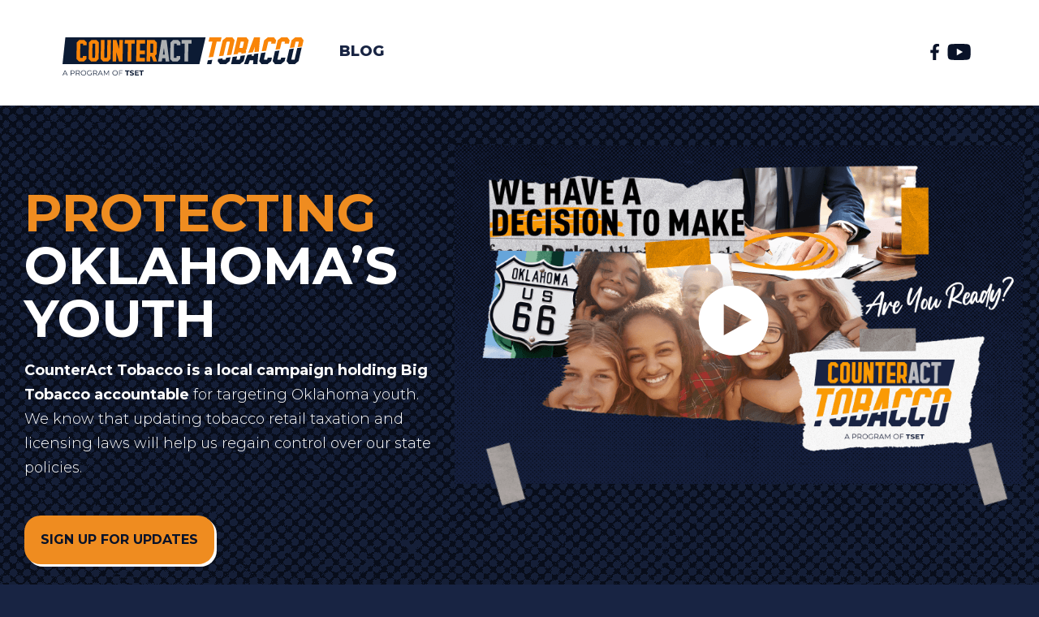

--- FILE ---
content_type: text/html
request_url: https://www.counteracttobacco.com/
body_size: 5963
content:
<!DOCTYPE html><!-- Last Published: Wed Aug 27 2025 16:42:56 GMT+0000 (Coordinated Universal Time) --><html data-wf-domain="www.counteracttobacco.com" data-wf-page="617be7ab1ed46351c54bffb3" data-wf-site="6164b0e7c5852e629414d172"><head><meta charset="utf-8"/><title>TSET CounterAct Tobacco</title><meta content="width=device-width, initial-scale=1" name="viewport"/><link href="https://cdn.prod.website-files.com/6164b0e7c5852e629414d172/css/tset-counteract-tobacco.webflow.shared.9f507c275.css" rel="stylesheet" type="text/css"/><link href="https://fonts.googleapis.com" rel="preconnect"/><link href="https://fonts.gstatic.com" rel="preconnect" crossorigin="anonymous"/><script src="https://ajax.googleapis.com/ajax/libs/webfont/1.6.26/webfont.js" type="text/javascript"></script><script type="text/javascript">WebFont.load({  google: {    families: ["Montserrat:100,100italic,200,200italic,300,300italic,400,400italic,500,500italic,600,600italic,700,700italic,800,800italic,900,900italic","Montserrat Alternates:regular"]  }});</script><script type="text/javascript">!function(o,c){var n=c.documentElement,t=" w-mod-";n.className+=t+"js",("ontouchstart"in o||o.DocumentTouch&&c instanceof DocumentTouch)&&(n.className+=t+"touch")}(window,document);</script><link href="https://cdn.prod.website-files.com/6164b0e7c5852e629414d172/619577c07824df1aeb0d7be3__32.jpg" rel="shortcut icon" type="image/x-icon"/><link href="https://cdn.prod.website-files.com/6164b0e7c5852e629414d172/619577c3523229825a0f15c6__256.jpg" rel="apple-touch-icon"/><script>(function(w,d,s,l,i){w[l]=w[l]||[];w[l].push({'gtm.start':
new Date().getTime(),event:'gtm.js'});var f=d.getElementsByTagName(s)[0],
j=d.createElement(s),dl=l!='dataLayer'?'&l='+l:'';j.async=true;j.src=
'https://www.googletagmanager.com/gtm.js?id='+i+dl;f.parentNode.insertBefore(j,f);
})(window,document,'script','dataLayer','GTM-MR5FGXB');</script>
</head><body class="body"><div data-animation="default" data-collapse="medium" data-duration="400" data-easing="ease" data-easing2="ease" role="banner" class="navbar w-nav"><div class="container-12 w-container"><a href="/" aria-current="page" class="brand w-nav-brand w--current"><img src="https://cdn.prod.website-files.com/6164b0e7c5852e629414d172/6164b21b84bfbe3ccfd1dcb3_logo.svg" loading="lazy" width="297" alt="CounterAct Tobacco" class="nav-logo"/></a><div class="div-block-25"><div class="div-block-17"><a href="/blog" data-gtm="menu-blog" class="nav-link gtm-click-link w-nav-link">BLOG</a></div><div class="div-block-15"><a data-gtm="social-youtube" href="https://www.youtube.com/channel/UC4y1NX10J7-Xf4cKRphvbbw/featured" target="_blank" class="gtm-click-link w-inline-block"><img src="https://cdn.prod.website-files.com/6164b0e7c5852e629414d172/6164b21da82b31cc21eca62f_youtube.svg" loading="lazy" width="30" height="20" alt="Link to our YouTube"/></a><a data-gtm="social-facebook" href="https://www.facebook.com/CounterAct-Tobacco-110214764702616" target="_blank" class="gtm-click-link w-inline-block"><img src="https://cdn.prod.website-files.com/6164b0e7c5852e629414d172/6164b21bfe7888621c82d025_facebook.svg" loading="lazy" width="30" height="20" alt="Link to our Facebook"/></a></div></div></div></div><header id="hero" class="hero"><div class="flex-container-2 w-container"><div class="div-block-16"><h1 class="h1-heading header"><span class="text-span-4">Protecting</span> <br/>Oklahoma’s Youth</h1><p class="paragraph header"><span class="text-span-3">CounterAct Tobacco is a local campaign holding Big Tobacco accountable</span> for targeting Oklahoma youth. We know that updating tobacco retail taxation and licensing laws will help us regain control over our state policies.</p><a href="#form" data-gtm="button-signup" class="button gtm-click-link w-button">SIGN UP FOR UPDATES</a></div><div class="div-block-10"><a href="#" class="lightbox-link w-inline-block w-lightbox"><script type="application/json" class="w-json">{
  "items": [
    {
      "url": "https://www.youtube.com/watch?v=-HFgF4p67mI",
      "originalUrl": "https://www.youtube.com/watch?v=-HFgF4p67mI",
      "width": 940,
      "height": 528,
      "thumbnailUrl": "https://i.ytimg.com/vi/-HFgF4p67mI/hqdefault.jpg",
      "html": "<iframe class=\"embedly-embed\" src=\"//cdn.embedly.com/widgets/media.html?src=https%3A%2F%2Fwww.youtube.com%2Fembed%2F-HFgF4p67mI%3Ffeature%3Doembed&display_name=YouTube&url=https%3A%2F%2Fwww.youtube.com%2Fwatch%3Fv%3D-HFgF4p67mI&image=https%3A%2F%2Fi.ytimg.com%2Fvi%2F-HFgF4p67mI%2Fhqdefault.jpg&key=96f1f04c5f4143bcb0f2e68c87d65feb&type=text%2Fhtml&schema=youtube\" width=\"940\" height=\"528\" scrolling=\"no\" title=\"YouTube embed\" frameborder=\"0\" allow=\"autoplay; fullscreen\" allowfullscreen=\"true\"></iframe>",
      "type": "video"
    }
  ],
  "group": ""
}</script></a></div></div></header><div class="section-1"><div class="container-1 w-container"><div class="div-block-18"><img src="https://cdn.prod.website-files.com/6164b0e7c5852e629414d172/6164b21cd550ec06b46dc009_scale.svg" loading="lazy" alt="State Laws" class="image-4"/><h1 class="h1-heading updating"><span class="text-span-2">updating</span> <br/>state laws</h1></div></div><div class="text-block">Oklahoma needs comprehensive tobacco retail taxation and licensing. <br/>Here’s what we want to change:</div><div class="container-14 hide w-container"><div class="div-block-22"><div class="div-block-23"><h1 class="h1-heading">PUP<br/>Laws</h1><p class="paragraph">Purchase, use, or possession (PUP) laws unfairly punish youth for the illegal sale of tobacco. They shift the blame away from the powerful tobacco industry and instead put it onto helpless kids. That&#x27;s not fair!<br/><br/></p></div><img src="https://cdn.prod.website-files.com/6164b0e7c5852e629414d172/6164b21c279b9b0945af3f5e_pup-box.svg" loading="lazy" alt="" class="image-29"/><img src="https://cdn.prod.website-files.com/6164b0e7c5852e629414d172/6164b222c2d2d0403b835e2a_pup-image.png" loading="lazy" width="515" height="475" alt="Photo of 2 Women" class="image-28"/><img src="https://cdn.prod.website-files.com/6164b0e7c5852e629414d172/6164b21ba018ff7da24499ef_dotted-line.svg" loading="lazy" alt="" class="image-30"/></div></div><div class="container-14 w-container"><div class="div-block-22"><div class="div-block-23 _2"><h1 class="h1-heading">Taxation</h1><p class="paragraph">Oklahoma is in the minority of states that does not add additional <a href="https://www.cdc.gov/statesystem/factsheets/ecigarette/ECigTax.html" target="_blank" class="link-5">taxes</a> on e-cigarettes beyond the regular sales tax. Youth are especially sensitive to price, and increasing taxes is one of the best ways to deter use.<br/><br/><br/></p></div><img src="https://cdn.prod.website-files.com/6164b0e7c5852e629414d172/6164b21cc42a83a16902a6d2_preemption-box.svg" loading="lazy" alt="" class="image-29 _2"/><img src="https://cdn.prod.website-files.com/6164b0e7c5852e629414d172/68951185a974ad135c841253_Group%20762.png" loading="lazy" width="515" height="475" alt="State map and justice " srcset="https://cdn.prod.website-files.com/6164b0e7c5852e629414d172/68951185a974ad135c841253_Group%20762-p-500.png 500w, https://cdn.prod.website-files.com/6164b0e7c5852e629414d172/68951185a974ad135c841253_Group%20762.png 604w" sizes="(max-width: 767px) 100vw, 515px" class="image-28 _2"/><img src="https://cdn.prod.website-files.com/6164b0e7c5852e629414d172/6895141b50b913e8f9cf0283_line.png" loading="lazy" width="248" alt="" class="image-30 _3 small"/></div></div><div class="container-14 _3 w-container"><div class="div-block-22 flip"><div class="div-block-23 _3"><h1 class="h1-heading">Lack of Licensing</h1><p class="paragraph">Right now, Oklahoma lacks retail licensure for <a href="https://www.cdc.gov/statesystem/factsheets/ecigarette/ECigarette.html" data-gtm="link-ecigarettes" target="_blank" class="link-5 gtm-click-link">e-cigarettes</a>, vapes and nicotine-only products. Since only a sales tax permit is required, we don’t know where these products are being sold. Lack of retailer regulation can lead to an increase in youth tobacco access.<br/></p></div><img src="https://cdn.prod.website-files.com/6164b0e7c5852e629414d172/6164b22301a13154c932bcc7_xsticker.png" loading="lazy" width="107" height="107" alt="" class="image-31"/><img src="https://cdn.prod.website-files.com/6164b0e7c5852e629414d172/6164b21c83045301a87f99fd_lol-box.svg" loading="lazy" alt="" class="image-29 _3"/><img src="https://cdn.prod.website-files.com/6164b0e7c5852e629414d172/6164b222b2dbc9a2a8ca5328_lol-image.png" loading="lazy" width="396" height="475" alt="Image of vape device and cigarettes" class="image-28 _3"/><img src="https://cdn.prod.website-files.com/6164b0e7c5852e629414d172/6164b21ba018ff7da24499ef_dotted-line.svg" loading="lazy" alt="" class="image-30 _3"/></div></div><div class="container-14 w-container"><div class="div-block-22"><div class="div-block-23 _2 mid"><h1 class="h1-heading">Preemption</h1><p class="paragraph">Oklahoma is one of just five states that still have <a href="https://www.cdc.gov/statesystem/factsheets/preemption/Preemption.html" target="_blank" class="link-5"><strong>preemption</strong></a> in place for licensure, smokefree indoor air, and youth access. Preemption limits local authority and takes away our right to decide for ourselves what laws are in our communities.<br/><br/><br/></p></div><img src="https://cdn.prod.website-files.com/6164b0e7c5852e629414d172/6164b21cc42a83a16902a6d2_preemption-box.svg" loading="lazy" alt="" class="image-29 _2"/><img src="https://cdn.prod.website-files.com/6164b0e7c5852e629414d172/6164b222de52830808ad4f68_preemption-image.png" loading="lazy" width="515" height="475" alt="State map and justice " class="image-28 _2"/><img src="https://cdn.prod.website-files.com/6164b0e7c5852e629414d172/6895155fa4bedf025cc6be29_Path%2011171%20copy.png" loading="lazy" width="433" alt="" class="image-30 _5"/></div></div></div><div class="section-11"><div class="container-15 w-container"><img src="https://cdn.prod.website-files.com/6164b0e7c5852e629414d172/6164b222666edf267e8eed53_wedeserve-image.png" loading="lazy" alt="Teens signing a petition" class="image-32"/><div class="div-block-24"><h1 class="h1-heading center">We Deserve to Decide What’s <br/>Best For Our Youth</h1><p class="paragraph bottom">It’s time to put the power back into our community leaders, parents, retailers, and teens. Together, Oklahomans can change these unfair laws hurting our youth.</p></div></div></div><div id="form" class="section-3"><div class="container-9 w-container"><img src="https://cdn.prod.website-files.com/6164b0e7c5852e629414d172/61660e7fb2108aa5f8325ee2_tape-1.png" loading="lazy" alt="Piece of tape" class="image-15 center"/><div class="div-block-7"><h1 class="heading-2">Stay Updated</h1><p class="paragraph-3">Sign up to get updates on the latest news, events, and more.</p><img src="https://cdn.prod.website-files.com/6164b0e7c5852e629414d172/61660e7fb2108aa5f8325ee2_tape-1.png" loading="lazy" alt="Piece of tape" class="image-15"/><img src="https://cdn.prod.website-files.com/6164b0e7c5852e629414d172/61660e7f7e5adf2dc471406c_tape-2.png" loading="lazy" alt="Piece of tape" class="image-14"/><div class="form-block w-form"><form id="email-form" name="email-form" data-name="Email Form" method="get" class="form" data-wf-page-id="617be7ab1ed46351c54bffb3" data-wf-element-id="759ae26c-6902-bb84-8ade-adce3982d4a4"><input class="text-field w-input" maxlength="256" name="name" data-name="Name" placeholder="Name" type="text" id="name" required=""/><input class="text-field w-input" maxlength="256" name="email" data-name="Email" placeholder="Email" type="email" id="email" required=""/><div class="text-block-3">I want to receive updates on CounterAct Tobacco.</div><input type="submit" data-wait="Please wait..." data-gtm="button-subscribe" class="submit-button button gtm-click-link w-button" value="SUBSCRIBE"/></form><div class="success-message w-form-done"><div>Thank you! Your submission has been received!</div></div><div class="error-message w-form-fail"><div class="text-block-2">Oops! Something went wrong while submitting the form.</div></div></div></div></div></div><div class="section-16"><div class="container-20 w-container"><div><h1 class="heading-6">Counteract isn&#x27;t alone, <br/>check out our partners</h1><div data-delay="3000" data-animation="slide" class="slider-2 w-slider" data-autoplay="true" data-easing="ease" data-hide-arrows="false" data-disable-swipe="false" data-autoplay-limit="0" data-nav-spacing="3" data-duration="1000" data-infinite="true"><div class="w-slider-mask"><div class="slide2 w-slide"></div><div class="slide3 w-slide"></div><div class="slide1 w-slide"></div><div class="slide4 w-slide"></div><div class="slide5 w-slide"></div><div class="slide6 w-slide"></div><div class="slide7 w-slide"></div><div class="slide8 w-slide"></div><div class="slide9 w-slide"></div><div class="slide10 w-slide"><h1 class="heading-7">Wilma P. Mankiller Health Center</h1></div><div class="slide10 w-slide"><h1 class="heading-7">Hennessey<br/>United</h1></div><div class="slide10 w-slide"><h1 class="heading-7">Chelsea Senior Citizens Center</h1></div><div class="slide11 w-slide"></div><div class="slide12 w-slide"></div><div class="slide13 w-slide"></div><div class="slide14 w-slide"></div><div class="slide15 w-slide"></div><div class="slide16 w-slide"></div><div class="slide17 w-slide"></div><div class="slide18 w-slide"></div><div class="slide19 w-slide"></div><div class="slide20 w-slide"></div><div class="slide21 w-slide"></div><div class="slide22 w-slide"></div><div class="slide23 w-slide"></div><div class="slide24 w-slide"><h1 class="heading-7">OKC West Side<br/>Lion&#x27;s Club</h1></div><div class="slide25 w-slide"></div><div class="slide26 w-slide"><img src="https://cdn.prod.website-files.com/6164b0e7c5852e629414d172/685325a6dd30471b68b96cfe_Newkirk%20Main%20Street%20Logo.jpg" loading="lazy" alt="" class="image-40"/></div><div class="slide27 w-slide"><img src="https://cdn.prod.website-files.com/6164b0e7c5852e629414d172/685326a39255f66e0f61ef93_RestoreOKC_Newlogo.jpg" loading="lazy" alt="" class="image-41"/></div><div class="slide28 w-slide"></div><div class="slide29 w-slide"><img src="https://cdn.prod.website-files.com/6164b0e7c5852e629414d172/685317cef4f96a9b19302550_Ada%20Lions%20Club.jpg" loading="lazy" width="189" alt="" class="image-37"/><h1 class="heading-8">Ada Lions Club</h1></div><div class="slide29 w-slide"><img src="https://cdn.prod.website-files.com/6164b0e7c5852e629414d172/6853264ffc07fc9218606ca4_Reid%20Newspapers.jpg" loading="lazy" alt="" class="image-39"/></div><div class="slide30 w-slide"><h1 class="heading-7">Teen Challenge <br/>of Oklahoma <br/>Adolescent Center Jay</h1></div><div class="slide29 w-slide"><h1 class="heading-7">Community <br/>Health Center of <br/>Northeast Oklahoma</h1></div><div class="slide29 w-slide"><h1 class="heading-7">Jay Economic Committee</h1></div><div class="slide29 w-slide"><img src="https://cdn.prod.website-files.com/6164b0e7c5852e629414d172/6853273f1f765d5534a0c2b2_Okie%20Original%20Printing%20%26%20Embroidery.jpg" loading="lazy" alt="" class="image-40"/></div><div class="slide29 w-slide"><h1 class="heading-7">Delaware County Children&#x27;s Special Advocacy Network</h1></div><div class="slide29 w-slide"><h1 class="heading-7">Anambra State Organization</h1></div><div class="slide29 w-slide"><h1 class="heading-7">Kidzone Learning Center Inc.</h1></div><div class="slide29 w-slide"><h1 class="heading-7">Taystee’s <br/>Shaved Ice</h1></div><div class="slide29 w-slide"><h1 class="heading-7">One Mean <br/>Kitchen</h1></div><div class="slide29 w-slide"><img src="https://cdn.prod.website-files.com/6164b0e7c5852e629414d172/6853247463080b93e6e25a70_Comanche%20County%20Community%20Coalition%20C4.jpg" loading="lazy" alt="" class="image-39"/></div><div class="slide29 w-slide"><img src="https://cdn.prod.website-files.com/6164b0e7c5852e629414d172/685327a0e13282977af0073c_Oklahoma%20Prevention%20Policy%20Alliance.jpg" loading="lazy" alt="" class="image-40"/></div><div class="slide29 w-slide"><h1 class="heading-7">Wichita <br/>Mountains <br/>Prevention Network</h1></div></div><div class="w-slider-arrow-left"><div class="icon-2 w-icon-slider-left"></div></div><div class="w-slider-arrow-right"><div class="icon-3 w-icon-slider-right"></div></div><div class="slide-nav w-slider-nav w-round"></div></div></div></div></div><div class="section-10"><div class="container-13 w-container"><div><div class="div-block-29"><img src="https://cdn.prod.website-files.com/6164b0e7c5852e629414d172/618b0f922326073e3df517c0_tset.svg" loading="lazy" alt="" class="image-36"/></div><div><p class="paragraph-5"><span class="text-span-5">Supported by </span><a href="https://www.yahlok.org" data-gtm="footer-yahl" target="_blank" class="light-grey gtm-click-link"><span class="text-span-5">YAHL</span></a><span class="text-span-5">, a program of </span><a href="https://www.tsethealthyyouth.com/" data-gtm="footer-tset" target="_blank" class="light-grey gtm-click-link"><span class="text-span-5">TSET</span></a><span class="text-span-5">.<br/></span>Funded in whole or in part by the Oklahoma Tobacco Settlement Endowment Trust (TSET)</p></div></div><img src="https://cdn.prod.website-files.com/6164b0e7c5852e629414d172/6181ef38b2b97ffdedd6de01_FooterLogo.svg" loading="lazy" alt="" class="image-27"/><div class="div-block-20"><div class="div-block-21"><div class="div-block-19"><div class="text-block-4">Connect with us</div><a data-gtm="footer-social-facebook" href="https://www.facebook.com/CounterAct-Tobacco-110214764702616" target="_blank" class="link-block-4 gtm-click-link w-inline-block"><img src="https://cdn.prod.website-files.com/6164b0e7c5852e629414d172/6171cfda78a9375a57fb109f_facebook-w.svg" loading="lazy" alt="" class="image-19"/></a><a data-gtm="footer-social-youtube" href="https://www.youtube.com/channel/UC4y1NX10J7-Xf4cKRphvbbw/featured" target="_blank" class="link-block-5 gtm-click-link w-inline-block"><img src="https://cdn.prod.website-files.com/6164b0e7c5852e629414d172/6171cfdafb26e43adbe043cf_youtube-w.svg" loading="lazy" alt="" class="image-20"/></a></div><a href="/privacy-policy" data-gtm="privacy-policy" class="button privacy gtm-click-link w-button">PRIVACY POLICY</a></div></div></div></div><script src="https://d3e54v103j8qbb.cloudfront.net/js/jquery-3.5.1.min.dc5e7f18c8.js?site=6164b0e7c5852e629414d172" type="text/javascript" integrity="sha256-9/aliU8dGd2tb6OSsuzixeV4y/faTqgFtohetphbbj0=" crossorigin="anonymous"></script><script src="https://cdn.prod.website-files.com/6164b0e7c5852e629414d172/js/webflow.schunk.fb28fe0fe28a6845.js" type="text/javascript"></script><script src="https://cdn.prod.website-files.com/6164b0e7c5852e629414d172/js/webflow.a1c48501.85360fb4a6be0799.js" type="text/javascript"></script><noscript><iframe src="https://www.googletagmanager.com/ns.html?id=GTM-MR5FGXB"
height="0" width="0" style="display:none;visibility:hidden"></iframe></noscript></body></html>

--- FILE ---
content_type: text/css
request_url: https://cdn.prod.website-files.com/6164b0e7c5852e629414d172/css/tset-counteract-tobacco.webflow.shared.9f507c275.css
body_size: 17386
content:
html {
  -webkit-text-size-adjust: 100%;
  -ms-text-size-adjust: 100%;
  font-family: sans-serif;
}

body {
  margin: 0;
}

article, aside, details, figcaption, figure, footer, header, hgroup, main, menu, nav, section, summary {
  display: block;
}

audio, canvas, progress, video {
  vertical-align: baseline;
  display: inline-block;
}

audio:not([controls]) {
  height: 0;
  display: none;
}

[hidden], template {
  display: none;
}

a {
  background-color: #0000;
}

a:active, a:hover {
  outline: 0;
}

abbr[title] {
  border-bottom: 1px dotted;
}

b, strong {
  font-weight: bold;
}

dfn {
  font-style: italic;
}

h1 {
  margin: .67em 0;
  font-size: 2em;
}

mark {
  color: #000;
  background: #ff0;
}

small {
  font-size: 80%;
}

sub, sup {
  vertical-align: baseline;
  font-size: 75%;
  line-height: 0;
  position: relative;
}

sup {
  top: -.5em;
}

sub {
  bottom: -.25em;
}

img {
  border: 0;
}

svg:not(:root) {
  overflow: hidden;
}

hr {
  box-sizing: content-box;
  height: 0;
}

pre {
  overflow: auto;
}

code, kbd, pre, samp {
  font-family: monospace;
  font-size: 1em;
}

button, input, optgroup, select, textarea {
  color: inherit;
  font: inherit;
  margin: 0;
}

button {
  overflow: visible;
}

button, select {
  text-transform: none;
}

button, html input[type="button"], input[type="reset"] {
  -webkit-appearance: button;
  cursor: pointer;
}

button[disabled], html input[disabled] {
  cursor: default;
}

button::-moz-focus-inner, input::-moz-focus-inner {
  border: 0;
  padding: 0;
}

input {
  line-height: normal;
}

input[type="checkbox"], input[type="radio"] {
  box-sizing: border-box;
  padding: 0;
}

input[type="number"]::-webkit-inner-spin-button, input[type="number"]::-webkit-outer-spin-button {
  height: auto;
}

input[type="search"] {
  -webkit-appearance: none;
}

input[type="search"]::-webkit-search-cancel-button, input[type="search"]::-webkit-search-decoration {
  -webkit-appearance: none;
}

legend {
  border: 0;
  padding: 0;
}

textarea {
  overflow: auto;
}

optgroup {
  font-weight: bold;
}

table {
  border-collapse: collapse;
  border-spacing: 0;
}

td, th {
  padding: 0;
}

@font-face {
  font-family: webflow-icons;
  src: url("[data-uri]") format("truetype");
  font-weight: normal;
  font-style: normal;
}

[class^="w-icon-"], [class*=" w-icon-"] {
  speak: none;
  font-variant: normal;
  text-transform: none;
  -webkit-font-smoothing: antialiased;
  -moz-osx-font-smoothing: grayscale;
  font-style: normal;
  font-weight: normal;
  line-height: 1;
  font-family: webflow-icons !important;
}

.w-icon-slider-right:before {
  content: "";
}

.w-icon-slider-left:before {
  content: "";
}

.w-icon-nav-menu:before {
  content: "";
}

.w-icon-arrow-down:before, .w-icon-dropdown-toggle:before {
  content: "";
}

.w-icon-file-upload-remove:before {
  content: "";
}

.w-icon-file-upload-icon:before {
  content: "";
}

* {
  box-sizing: border-box;
}

html {
  height: 100%;
}

body {
  color: #333;
  background-color: #fff;
  min-height: 100%;
  margin: 0;
  font-family: Arial, sans-serif;
  font-size: 14px;
  line-height: 20px;
}

img {
  vertical-align: middle;
  max-width: 100%;
  display: inline-block;
}

html.w-mod-touch * {
  background-attachment: scroll !important;
}

.w-block {
  display: block;
}

.w-inline-block {
  max-width: 100%;
  display: inline-block;
}

.w-clearfix:before, .w-clearfix:after {
  content: " ";
  grid-area: 1 / 1 / 2 / 2;
  display: table;
}

.w-clearfix:after {
  clear: both;
}

.w-hidden {
  display: none;
}

.w-button {
  color: #fff;
  line-height: inherit;
  cursor: pointer;
  background-color: #3898ec;
  border: 0;
  border-radius: 0;
  padding: 9px 15px;
  text-decoration: none;
  display: inline-block;
}

input.w-button {
  -webkit-appearance: button;
}

html[data-w-dynpage] [data-w-cloak] {
  color: #0000 !important;
}

.w-code-block {
  margin: unset;
}

pre.w-code-block code {
  all: inherit;
}

.w-optimization {
  display: contents;
}

.w-webflow-badge, .w-webflow-badge > img {
  box-sizing: unset;
  width: unset;
  height: unset;
  max-height: unset;
  max-width: unset;
  min-height: unset;
  min-width: unset;
  margin: unset;
  padding: unset;
  float: unset;
  clear: unset;
  border: unset;
  border-radius: unset;
  background: unset;
  background-image: unset;
  background-position: unset;
  background-size: unset;
  background-repeat: unset;
  background-origin: unset;
  background-clip: unset;
  background-attachment: unset;
  background-color: unset;
  box-shadow: unset;
  transform: unset;
  direction: unset;
  font-family: unset;
  font-weight: unset;
  color: unset;
  font-size: unset;
  line-height: unset;
  font-style: unset;
  font-variant: unset;
  text-align: unset;
  letter-spacing: unset;
  -webkit-text-decoration: unset;
  text-decoration: unset;
  text-indent: unset;
  text-transform: unset;
  list-style-type: unset;
  text-shadow: unset;
  vertical-align: unset;
  cursor: unset;
  white-space: unset;
  word-break: unset;
  word-spacing: unset;
  word-wrap: unset;
  transition: unset;
}

.w-webflow-badge {
  white-space: nowrap;
  cursor: pointer;
  box-shadow: 0 0 0 1px #0000001a, 0 1px 3px #0000001a;
  visibility: visible !important;
  opacity: 1 !important;
  z-index: 2147483647 !important;
  color: #aaadb0 !important;
  overflow: unset !important;
  background-color: #fff !important;
  border-radius: 3px !important;
  width: auto !important;
  height: auto !important;
  margin: 0 !important;
  padding: 6px !important;
  font-size: 12px !important;
  line-height: 14px !important;
  text-decoration: none !important;
  display: inline-block !important;
  position: fixed !important;
  inset: auto 12px 12px auto !important;
  transform: none !important;
}

.w-webflow-badge > img {
  position: unset;
  visibility: unset !important;
  opacity: 1 !important;
  vertical-align: middle !important;
  display: inline-block !important;
}

h1, h2, h3, h4, h5, h6 {
  margin-bottom: 10px;
  font-weight: bold;
}

h1 {
  margin-top: 20px;
  font-size: 38px;
  line-height: 44px;
}

h2 {
  margin-top: 20px;
  font-size: 32px;
  line-height: 36px;
}

h3 {
  margin-top: 20px;
  font-size: 24px;
  line-height: 30px;
}

h4 {
  margin-top: 10px;
  font-size: 18px;
  line-height: 24px;
}

h5 {
  margin-top: 10px;
  font-size: 14px;
  line-height: 20px;
}

h6 {
  margin-top: 10px;
  font-size: 12px;
  line-height: 18px;
}

p {
  margin-top: 0;
  margin-bottom: 10px;
}

blockquote {
  border-left: 5px solid #e2e2e2;
  margin: 0 0 10px;
  padding: 10px 20px;
  font-size: 18px;
  line-height: 22px;
}

figure {
  margin: 0 0 10px;
}

figcaption {
  text-align: center;
  margin-top: 5px;
}

ul, ol {
  margin-top: 0;
  margin-bottom: 10px;
  padding-left: 40px;
}

.w-list-unstyled {
  padding-left: 0;
  list-style: none;
}

.w-embed:before, .w-embed:after {
  content: " ";
  grid-area: 1 / 1 / 2 / 2;
  display: table;
}

.w-embed:after {
  clear: both;
}

.w-video {
  width: 100%;
  padding: 0;
  position: relative;
}

.w-video iframe, .w-video object, .w-video embed {
  border: none;
  width: 100%;
  height: 100%;
  position: absolute;
  top: 0;
  left: 0;
}

fieldset {
  border: 0;
  margin: 0;
  padding: 0;
}

button, [type="button"], [type="reset"] {
  cursor: pointer;
  -webkit-appearance: button;
  border: 0;
}

.w-form {
  margin: 0 0 15px;
}

.w-form-done {
  text-align: center;
  background-color: #ddd;
  padding: 20px;
  display: none;
}

.w-form-fail {
  background-color: #ffdede;
  margin-top: 10px;
  padding: 10px;
  display: none;
}

label {
  margin-bottom: 5px;
  font-weight: bold;
  display: block;
}

.w-input, .w-select {
  color: #333;
  vertical-align: middle;
  background-color: #fff;
  border: 1px solid #ccc;
  width: 100%;
  height: 38px;
  margin-bottom: 10px;
  padding: 8px 12px;
  font-size: 14px;
  line-height: 1.42857;
  display: block;
}

.w-input::placeholder, .w-select::placeholder {
  color: #999;
}

.w-input:focus, .w-select:focus {
  border-color: #3898ec;
  outline: 0;
}

.w-input[disabled], .w-select[disabled], .w-input[readonly], .w-select[readonly], fieldset[disabled] .w-input, fieldset[disabled] .w-select {
  cursor: not-allowed;
}

.w-input[disabled]:not(.w-input-disabled), .w-select[disabled]:not(.w-input-disabled), .w-input[readonly], .w-select[readonly], fieldset[disabled]:not(.w-input-disabled) .w-input, fieldset[disabled]:not(.w-input-disabled) .w-select {
  background-color: #eee;
}

textarea.w-input, textarea.w-select {
  height: auto;
}

.w-select {
  background-color: #f3f3f3;
}

.w-select[multiple] {
  height: auto;
}

.w-form-label {
  cursor: pointer;
  margin-bottom: 0;
  font-weight: normal;
  display: inline-block;
}

.w-radio {
  margin-bottom: 5px;
  padding-left: 20px;
  display: block;
}

.w-radio:before, .w-radio:after {
  content: " ";
  grid-area: 1 / 1 / 2 / 2;
  display: table;
}

.w-radio:after {
  clear: both;
}

.w-radio-input {
  float: left;
  margin: 3px 0 0 -20px;
  line-height: normal;
}

.w-file-upload {
  margin-bottom: 10px;
  display: block;
}

.w-file-upload-input {
  opacity: 0;
  z-index: -100;
  width: .1px;
  height: .1px;
  position: absolute;
  overflow: hidden;
}

.w-file-upload-default, .w-file-upload-uploading, .w-file-upload-success {
  color: #333;
  display: inline-block;
}

.w-file-upload-error {
  margin-top: 10px;
  display: block;
}

.w-file-upload-default.w-hidden, .w-file-upload-uploading.w-hidden, .w-file-upload-error.w-hidden, .w-file-upload-success.w-hidden {
  display: none;
}

.w-file-upload-uploading-btn {
  cursor: pointer;
  background-color: #fafafa;
  border: 1px solid #ccc;
  margin: 0;
  padding: 8px 12px;
  font-size: 14px;
  font-weight: normal;
  display: flex;
}

.w-file-upload-file {
  background-color: #fafafa;
  border: 1px solid #ccc;
  flex-grow: 1;
  justify-content: space-between;
  margin: 0;
  padding: 8px 9px 8px 11px;
  display: flex;
}

.w-file-upload-file-name {
  font-size: 14px;
  font-weight: normal;
  display: block;
}

.w-file-remove-link {
  cursor: pointer;
  width: auto;
  height: auto;
  margin-top: 3px;
  margin-left: 10px;
  padding: 3px;
  display: block;
}

.w-icon-file-upload-remove {
  margin: auto;
  font-size: 10px;
}

.w-file-upload-error-msg {
  color: #ea384c;
  padding: 2px 0;
  display: inline-block;
}

.w-file-upload-info {
  padding: 0 12px;
  line-height: 38px;
  display: inline-block;
}

.w-file-upload-label {
  cursor: pointer;
  background-color: #fafafa;
  border: 1px solid #ccc;
  margin: 0;
  padding: 8px 12px;
  font-size: 14px;
  font-weight: normal;
  display: inline-block;
}

.w-icon-file-upload-icon, .w-icon-file-upload-uploading {
  width: 20px;
  margin-right: 8px;
  display: inline-block;
}

.w-icon-file-upload-uploading {
  height: 20px;
}

.w-container {
  max-width: 940px;
  margin-left: auto;
  margin-right: auto;
}

.w-container:before, .w-container:after {
  content: " ";
  grid-area: 1 / 1 / 2 / 2;
  display: table;
}

.w-container:after {
  clear: both;
}

.w-container .w-row {
  margin-left: -10px;
  margin-right: -10px;
}

.w-row:before, .w-row:after {
  content: " ";
  grid-area: 1 / 1 / 2 / 2;
  display: table;
}

.w-row:after {
  clear: both;
}

.w-row .w-row {
  margin-left: 0;
  margin-right: 0;
}

.w-col {
  float: left;
  width: 100%;
  min-height: 1px;
  padding-left: 10px;
  padding-right: 10px;
  position: relative;
}

.w-col .w-col {
  padding-left: 0;
  padding-right: 0;
}

.w-col-1 {
  width: 8.33333%;
}

.w-col-2 {
  width: 16.6667%;
}

.w-col-3 {
  width: 25%;
}

.w-col-4 {
  width: 33.3333%;
}

.w-col-5 {
  width: 41.6667%;
}

.w-col-6 {
  width: 50%;
}

.w-col-7 {
  width: 58.3333%;
}

.w-col-8 {
  width: 66.6667%;
}

.w-col-9 {
  width: 75%;
}

.w-col-10 {
  width: 83.3333%;
}

.w-col-11 {
  width: 91.6667%;
}

.w-col-12 {
  width: 100%;
}

.w-hidden-main {
  display: none !important;
}

@media screen and (max-width: 991px) {
  .w-container {
    max-width: 728px;
  }

  .w-hidden-main {
    display: inherit !important;
  }

  .w-hidden-medium {
    display: none !important;
  }

  .w-col-medium-1 {
    width: 8.33333%;
  }

  .w-col-medium-2 {
    width: 16.6667%;
  }

  .w-col-medium-3 {
    width: 25%;
  }

  .w-col-medium-4 {
    width: 33.3333%;
  }

  .w-col-medium-5 {
    width: 41.6667%;
  }

  .w-col-medium-6 {
    width: 50%;
  }

  .w-col-medium-7 {
    width: 58.3333%;
  }

  .w-col-medium-8 {
    width: 66.6667%;
  }

  .w-col-medium-9 {
    width: 75%;
  }

  .w-col-medium-10 {
    width: 83.3333%;
  }

  .w-col-medium-11 {
    width: 91.6667%;
  }

  .w-col-medium-12 {
    width: 100%;
  }

  .w-col-stack {
    width: 100%;
    left: auto;
    right: auto;
  }
}

@media screen and (max-width: 767px) {
  .w-hidden-main, .w-hidden-medium {
    display: inherit !important;
  }

  .w-hidden-small {
    display: none !important;
  }

  .w-row, .w-container .w-row {
    margin-left: 0;
    margin-right: 0;
  }

  .w-col {
    width: 100%;
    left: auto;
    right: auto;
  }

  .w-col-small-1 {
    width: 8.33333%;
  }

  .w-col-small-2 {
    width: 16.6667%;
  }

  .w-col-small-3 {
    width: 25%;
  }

  .w-col-small-4 {
    width: 33.3333%;
  }

  .w-col-small-5 {
    width: 41.6667%;
  }

  .w-col-small-6 {
    width: 50%;
  }

  .w-col-small-7 {
    width: 58.3333%;
  }

  .w-col-small-8 {
    width: 66.6667%;
  }

  .w-col-small-9 {
    width: 75%;
  }

  .w-col-small-10 {
    width: 83.3333%;
  }

  .w-col-small-11 {
    width: 91.6667%;
  }

  .w-col-small-12 {
    width: 100%;
  }
}

@media screen and (max-width: 479px) {
  .w-container {
    max-width: none;
  }

  .w-hidden-main, .w-hidden-medium, .w-hidden-small {
    display: inherit !important;
  }

  .w-hidden-tiny {
    display: none !important;
  }

  .w-col {
    width: 100%;
  }

  .w-col-tiny-1 {
    width: 8.33333%;
  }

  .w-col-tiny-2 {
    width: 16.6667%;
  }

  .w-col-tiny-3 {
    width: 25%;
  }

  .w-col-tiny-4 {
    width: 33.3333%;
  }

  .w-col-tiny-5 {
    width: 41.6667%;
  }

  .w-col-tiny-6 {
    width: 50%;
  }

  .w-col-tiny-7 {
    width: 58.3333%;
  }

  .w-col-tiny-8 {
    width: 66.6667%;
  }

  .w-col-tiny-9 {
    width: 75%;
  }

  .w-col-tiny-10 {
    width: 83.3333%;
  }

  .w-col-tiny-11 {
    width: 91.6667%;
  }

  .w-col-tiny-12 {
    width: 100%;
  }
}

.w-widget {
  position: relative;
}

.w-widget-map {
  width: 100%;
  height: 400px;
}

.w-widget-map label {
  width: auto;
  display: inline;
}

.w-widget-map img {
  max-width: inherit;
}

.w-widget-map .gm-style-iw {
  text-align: center;
}

.w-widget-map .gm-style-iw > button {
  display: none !important;
}

.w-widget-twitter {
  overflow: hidden;
}

.w-widget-twitter-count-shim {
  vertical-align: top;
  text-align: center;
  background: #fff;
  border: 1px solid #758696;
  border-radius: 3px;
  width: 28px;
  height: 20px;
  display: inline-block;
  position: relative;
}

.w-widget-twitter-count-shim * {
  pointer-events: none;
  -webkit-user-select: none;
  user-select: none;
}

.w-widget-twitter-count-shim .w-widget-twitter-count-inner {
  text-align: center;
  color: #999;
  font-family: serif;
  font-size: 15px;
  line-height: 12px;
  position: relative;
}

.w-widget-twitter-count-shim .w-widget-twitter-count-clear {
  display: block;
  position: relative;
}

.w-widget-twitter-count-shim.w--large {
  width: 36px;
  height: 28px;
}

.w-widget-twitter-count-shim.w--large .w-widget-twitter-count-inner {
  font-size: 18px;
  line-height: 18px;
}

.w-widget-twitter-count-shim:not(.w--vertical) {
  margin-left: 5px;
  margin-right: 8px;
}

.w-widget-twitter-count-shim:not(.w--vertical).w--large {
  margin-left: 6px;
}

.w-widget-twitter-count-shim:not(.w--vertical):before, .w-widget-twitter-count-shim:not(.w--vertical):after {
  content: " ";
  pointer-events: none;
  border: solid #0000;
  width: 0;
  height: 0;
  position: absolute;
  top: 50%;
  left: 0;
}

.w-widget-twitter-count-shim:not(.w--vertical):before {
  border-width: 4px;
  border-color: #75869600 #5d6c7b #75869600 #75869600;
  margin-top: -4px;
  margin-left: -9px;
}

.w-widget-twitter-count-shim:not(.w--vertical).w--large:before {
  border-width: 5px;
  margin-top: -5px;
  margin-left: -10px;
}

.w-widget-twitter-count-shim:not(.w--vertical):after {
  border-width: 4px;
  border-color: #fff0 #fff #fff0 #fff0;
  margin-top: -4px;
  margin-left: -8px;
}

.w-widget-twitter-count-shim:not(.w--vertical).w--large:after {
  border-width: 5px;
  margin-top: -5px;
  margin-left: -9px;
}

.w-widget-twitter-count-shim.w--vertical {
  width: 61px;
  height: 33px;
  margin-bottom: 8px;
}

.w-widget-twitter-count-shim.w--vertical:before, .w-widget-twitter-count-shim.w--vertical:after {
  content: " ";
  pointer-events: none;
  border: solid #0000;
  width: 0;
  height: 0;
  position: absolute;
  top: 100%;
  left: 50%;
}

.w-widget-twitter-count-shim.w--vertical:before {
  border-width: 5px;
  border-color: #5d6c7b #75869600 #75869600;
  margin-left: -5px;
}

.w-widget-twitter-count-shim.w--vertical:after {
  border-width: 4px;
  border-color: #fff #fff0 #fff0;
  margin-left: -4px;
}

.w-widget-twitter-count-shim.w--vertical .w-widget-twitter-count-inner {
  font-size: 18px;
  line-height: 22px;
}

.w-widget-twitter-count-shim.w--vertical.w--large {
  width: 76px;
}

.w-background-video {
  color: #fff;
  height: 500px;
  position: relative;
  overflow: hidden;
}

.w-background-video > video {
  object-fit: cover;
  z-index: -100;
  background-position: 50%;
  background-size: cover;
  width: 100%;
  height: 100%;
  margin: auto;
  position: absolute;
  inset: -100%;
}

.w-background-video > video::-webkit-media-controls-start-playback-button {
  -webkit-appearance: none;
  display: none !important;
}

.w-background-video--control {
  background-color: #0000;
  padding: 0;
  position: absolute;
  bottom: 1em;
  right: 1em;
}

.w-background-video--control > [hidden] {
  display: none !important;
}

.w-slider {
  text-align: center;
  clear: both;
  -webkit-tap-highlight-color: #0000;
  tap-highlight-color: #0000;
  background: #ddd;
  height: 300px;
  position: relative;
}

.w-slider-mask {
  z-index: 1;
  white-space: nowrap;
  height: 100%;
  display: block;
  position: relative;
  left: 0;
  right: 0;
  overflow: hidden;
}

.w-slide {
  vertical-align: top;
  white-space: normal;
  text-align: left;
  width: 100%;
  height: 100%;
  display: inline-block;
  position: relative;
}

.w-slider-nav {
  z-index: 2;
  text-align: center;
  -webkit-tap-highlight-color: #0000;
  tap-highlight-color: #0000;
  height: 40px;
  margin: auto;
  padding-top: 10px;
  position: absolute;
  inset: auto 0 0;
}

.w-slider-nav.w-round > div {
  border-radius: 100%;
}

.w-slider-nav.w-num > div {
  font-size: inherit;
  line-height: inherit;
  width: auto;
  height: auto;
  padding: .2em .5em;
}

.w-slider-nav.w-shadow > div {
  box-shadow: 0 0 3px #3336;
}

.w-slider-nav-invert {
  color: #fff;
}

.w-slider-nav-invert > div {
  background-color: #2226;
}

.w-slider-nav-invert > div.w-active {
  background-color: #222;
}

.w-slider-dot {
  cursor: pointer;
  background-color: #fff6;
  width: 1em;
  height: 1em;
  margin: 0 3px .5em;
  transition: background-color .1s, color .1s;
  display: inline-block;
  position: relative;
}

.w-slider-dot.w-active {
  background-color: #fff;
}

.w-slider-dot:focus {
  outline: none;
  box-shadow: 0 0 0 2px #fff;
}

.w-slider-dot:focus.w-active {
  box-shadow: none;
}

.w-slider-arrow-left, .w-slider-arrow-right {
  cursor: pointer;
  color: #fff;
  -webkit-tap-highlight-color: #0000;
  tap-highlight-color: #0000;
  -webkit-user-select: none;
  user-select: none;
  width: 80px;
  margin: auto;
  font-size: 40px;
  position: absolute;
  inset: 0;
  overflow: hidden;
}

.w-slider-arrow-left [class^="w-icon-"], .w-slider-arrow-right [class^="w-icon-"], .w-slider-arrow-left [class*=" w-icon-"], .w-slider-arrow-right [class*=" w-icon-"] {
  position: absolute;
}

.w-slider-arrow-left:focus, .w-slider-arrow-right:focus {
  outline: 0;
}

.w-slider-arrow-left {
  z-index: 3;
  right: auto;
}

.w-slider-arrow-right {
  z-index: 4;
  left: auto;
}

.w-icon-slider-left, .w-icon-slider-right {
  width: 1em;
  height: 1em;
  margin: auto;
  inset: 0;
}

.w-slider-aria-label {
  clip: rect(0 0 0 0);
  border: 0;
  width: 1px;
  height: 1px;
  margin: -1px;
  padding: 0;
  position: absolute;
  overflow: hidden;
}

.w-slider-force-show {
  display: block !important;
}

.w-dropdown {
  text-align: left;
  z-index: 900;
  margin-left: auto;
  margin-right: auto;
  display: inline-block;
  position: relative;
}

.w-dropdown-btn, .w-dropdown-toggle, .w-dropdown-link {
  vertical-align: top;
  color: #222;
  text-align: left;
  white-space: nowrap;
  margin-left: auto;
  margin-right: auto;
  padding: 20px;
  text-decoration: none;
  position: relative;
}

.w-dropdown-toggle {
  -webkit-user-select: none;
  user-select: none;
  cursor: pointer;
  padding-right: 40px;
  display: inline-block;
}

.w-dropdown-toggle:focus {
  outline: 0;
}

.w-icon-dropdown-toggle {
  width: 1em;
  height: 1em;
  margin: auto 20px auto auto;
  position: absolute;
  top: 0;
  bottom: 0;
  right: 0;
}

.w-dropdown-list {
  background: #ddd;
  min-width: 100%;
  display: none;
  position: absolute;
}

.w-dropdown-list.w--open {
  display: block;
}

.w-dropdown-link {
  color: #222;
  padding: 10px 20px;
  display: block;
}

.w-dropdown-link.w--current {
  color: #0082f3;
}

.w-dropdown-link:focus {
  outline: 0;
}

@media screen and (max-width: 767px) {
  .w-nav-brand {
    padding-left: 10px;
  }
}

.w-lightbox-backdrop {
  cursor: auto;
  letter-spacing: normal;
  text-indent: 0;
  text-shadow: none;
  text-transform: none;
  visibility: visible;
  white-space: normal;
  word-break: normal;
  word-spacing: normal;
  word-wrap: normal;
  color: #fff;
  text-align: center;
  z-index: 2000;
  opacity: 0;
  -webkit-user-select: none;
  -moz-user-select: none;
  -webkit-tap-highlight-color: transparent;
  background: #000000e6;
  outline: 0;
  font-family: Helvetica Neue, Helvetica, Ubuntu, Segoe UI, Verdana, sans-serif;
  font-size: 17px;
  font-style: normal;
  font-weight: 300;
  line-height: 1.2;
  list-style: disc;
  position: fixed;
  inset: 0;
  -webkit-transform: translate(0);
}

.w-lightbox-backdrop, .w-lightbox-container {
  -webkit-overflow-scrolling: touch;
  height: 100%;
  overflow: auto;
}

.w-lightbox-content {
  height: 100vh;
  position: relative;
  overflow: hidden;
}

.w-lightbox-view {
  opacity: 0;
  width: 100vw;
  height: 100vh;
  position: absolute;
}

.w-lightbox-view:before {
  content: "";
  height: 100vh;
}

.w-lightbox-group, .w-lightbox-group .w-lightbox-view, .w-lightbox-group .w-lightbox-view:before {
  height: 86vh;
}

.w-lightbox-frame, .w-lightbox-view:before {
  vertical-align: middle;
  display: inline-block;
}

.w-lightbox-figure {
  margin: 0;
  position: relative;
}

.w-lightbox-group .w-lightbox-figure {
  cursor: pointer;
}

.w-lightbox-img {
  width: auto;
  max-width: none;
  height: auto;
}

.w-lightbox-image {
  float: none;
  max-width: 100vw;
  max-height: 100vh;
  display: block;
}

.w-lightbox-group .w-lightbox-image {
  max-height: 86vh;
}

.w-lightbox-caption {
  text-align: left;
  text-overflow: ellipsis;
  white-space: nowrap;
  background: #0006;
  padding: .5em 1em;
  position: absolute;
  bottom: 0;
  left: 0;
  right: 0;
  overflow: hidden;
}

.w-lightbox-embed {
  width: 100%;
  height: 100%;
  position: absolute;
  inset: 0;
}

.w-lightbox-control {
  cursor: pointer;
  background-position: center;
  background-repeat: no-repeat;
  background-size: 24px;
  width: 4em;
  transition: all .3s;
  position: absolute;
  top: 0;
}

.w-lightbox-left {
  background-image: url("[data-uri]");
  display: none;
  bottom: 0;
  left: 0;
}

.w-lightbox-right {
  background-image: url("[data-uri]");
  display: none;
  bottom: 0;
  right: 0;
}

.w-lightbox-close {
  background-image: url("[data-uri]");
  background-size: 18px;
  height: 2.6em;
  right: 0;
}

.w-lightbox-strip {
  white-space: nowrap;
  padding: 0 1vh;
  line-height: 0;
  position: absolute;
  bottom: 0;
  left: 0;
  right: 0;
  overflow: auto hidden;
}

.w-lightbox-item {
  box-sizing: content-box;
  cursor: pointer;
  width: 10vh;
  padding: 2vh 1vh;
  display: inline-block;
  -webkit-transform: translate3d(0, 0, 0);
}

.w-lightbox-active {
  opacity: .3;
}

.w-lightbox-thumbnail {
  background: #222;
  height: 10vh;
  position: relative;
  overflow: hidden;
}

.w-lightbox-thumbnail-image {
  position: absolute;
  top: 0;
  left: 0;
}

.w-lightbox-thumbnail .w-lightbox-tall {
  width: 100%;
  top: 50%;
  transform: translate(0, -50%);
}

.w-lightbox-thumbnail .w-lightbox-wide {
  height: 100%;
  left: 50%;
  transform: translate(-50%);
}

.w-lightbox-spinner {
  box-sizing: border-box;
  border: 5px solid #0006;
  border-radius: 50%;
  width: 40px;
  height: 40px;
  margin-top: -20px;
  margin-left: -20px;
  animation: .8s linear infinite spin;
  position: absolute;
  top: 50%;
  left: 50%;
}

.w-lightbox-spinner:after {
  content: "";
  border: 3px solid #0000;
  border-bottom-color: #fff;
  border-radius: 50%;
  position: absolute;
  inset: -4px;
}

.w-lightbox-hide {
  display: none;
}

.w-lightbox-noscroll {
  overflow: hidden;
}

@media (min-width: 768px) {
  .w-lightbox-content {
    height: 96vh;
    margin-top: 2vh;
  }

  .w-lightbox-view, .w-lightbox-view:before {
    height: 96vh;
  }

  .w-lightbox-group, .w-lightbox-group .w-lightbox-view, .w-lightbox-group .w-lightbox-view:before {
    height: 84vh;
  }

  .w-lightbox-image {
    max-width: 96vw;
    max-height: 96vh;
  }

  .w-lightbox-group .w-lightbox-image {
    max-width: 82.3vw;
    max-height: 84vh;
  }

  .w-lightbox-left, .w-lightbox-right {
    opacity: .5;
    display: block;
  }

  .w-lightbox-close {
    opacity: .8;
  }

  .w-lightbox-control:hover {
    opacity: 1;
  }
}

.w-lightbox-inactive, .w-lightbox-inactive:hover {
  opacity: 0;
}

.w-richtext:before, .w-richtext:after {
  content: " ";
  grid-area: 1 / 1 / 2 / 2;
  display: table;
}

.w-richtext:after {
  clear: both;
}

.w-richtext[contenteditable="true"]:before, .w-richtext[contenteditable="true"]:after {
  white-space: initial;
}

.w-richtext ol, .w-richtext ul {
  overflow: hidden;
}

.w-richtext .w-richtext-figure-selected.w-richtext-figure-type-video div:after, .w-richtext .w-richtext-figure-selected[data-rt-type="video"] div:after, .w-richtext .w-richtext-figure-selected.w-richtext-figure-type-image div, .w-richtext .w-richtext-figure-selected[data-rt-type="image"] div {
  outline: 2px solid #2895f7;
}

.w-richtext figure.w-richtext-figure-type-video > div:after, .w-richtext figure[data-rt-type="video"] > div:after {
  content: "";
  display: none;
  position: absolute;
  inset: 0;
}

.w-richtext figure {
  max-width: 60%;
  position: relative;
}

.w-richtext figure > div:before {
  cursor: default !important;
}

.w-richtext figure img {
  width: 100%;
}

.w-richtext figure figcaption.w-richtext-figcaption-placeholder {
  opacity: .6;
}

.w-richtext figure div {
  color: #0000;
  font-size: 0;
}

.w-richtext figure.w-richtext-figure-type-image, .w-richtext figure[data-rt-type="image"] {
  display: table;
}

.w-richtext figure.w-richtext-figure-type-image > div, .w-richtext figure[data-rt-type="image"] > div {
  display: inline-block;
}

.w-richtext figure.w-richtext-figure-type-image > figcaption, .w-richtext figure[data-rt-type="image"] > figcaption {
  caption-side: bottom;
  display: table-caption;
}

.w-richtext figure.w-richtext-figure-type-video, .w-richtext figure[data-rt-type="video"] {
  width: 60%;
  height: 0;
}

.w-richtext figure.w-richtext-figure-type-video iframe, .w-richtext figure[data-rt-type="video"] iframe {
  width: 100%;
  height: 100%;
  position: absolute;
  top: 0;
  left: 0;
}

.w-richtext figure.w-richtext-figure-type-video > div, .w-richtext figure[data-rt-type="video"] > div {
  width: 100%;
}

.w-richtext figure.w-richtext-align-center {
  clear: both;
  margin-left: auto;
  margin-right: auto;
}

.w-richtext figure.w-richtext-align-center.w-richtext-figure-type-image > div, .w-richtext figure.w-richtext-align-center[data-rt-type="image"] > div {
  max-width: 100%;
}

.w-richtext figure.w-richtext-align-normal {
  clear: both;
}

.w-richtext figure.w-richtext-align-fullwidth {
  text-align: center;
  clear: both;
  width: 100%;
  max-width: 100%;
  margin-left: auto;
  margin-right: auto;
  display: block;
}

.w-richtext figure.w-richtext-align-fullwidth > div {
  padding-bottom: inherit;
  display: inline-block;
}

.w-richtext figure.w-richtext-align-fullwidth > figcaption {
  display: block;
}

.w-richtext figure.w-richtext-align-floatleft {
  float: left;
  clear: none;
  margin-right: 15px;
}

.w-richtext figure.w-richtext-align-floatright {
  float: right;
  clear: none;
  margin-left: 15px;
}

.w-nav {
  z-index: 1000;
  background: #ddd;
  position: relative;
}

.w-nav:before, .w-nav:after {
  content: " ";
  grid-area: 1 / 1 / 2 / 2;
  display: table;
}

.w-nav:after {
  clear: both;
}

.w-nav-brand {
  float: left;
  color: #333;
  text-decoration: none;
  position: relative;
}

.w-nav-link {
  vertical-align: top;
  color: #222;
  text-align: left;
  margin-left: auto;
  margin-right: auto;
  padding: 20px;
  text-decoration: none;
  display: inline-block;
  position: relative;
}

.w-nav-link.w--current {
  color: #0082f3;
}

.w-nav-menu {
  float: right;
  position: relative;
}

[data-nav-menu-open] {
  text-align: center;
  background: #c8c8c8;
  min-width: 200px;
  position: absolute;
  top: 100%;
  left: 0;
  right: 0;
  overflow: visible;
  display: block !important;
}

.w--nav-link-open {
  display: block;
  position: relative;
}

.w-nav-overlay {
  width: 100%;
  display: none;
  position: absolute;
  top: 100%;
  left: 0;
  right: 0;
  overflow: hidden;
}

.w-nav-overlay [data-nav-menu-open] {
  top: 0;
}

.w-nav[data-animation="over-left"] .w-nav-overlay {
  width: auto;
}

.w-nav[data-animation="over-left"] .w-nav-overlay, .w-nav[data-animation="over-left"] [data-nav-menu-open] {
  z-index: 1;
  top: 0;
  right: auto;
}

.w-nav[data-animation="over-right"] .w-nav-overlay {
  width: auto;
}

.w-nav[data-animation="over-right"] .w-nav-overlay, .w-nav[data-animation="over-right"] [data-nav-menu-open] {
  z-index: 1;
  top: 0;
  left: auto;
}

.w-nav-button {
  float: right;
  cursor: pointer;
  -webkit-tap-highlight-color: #0000;
  tap-highlight-color: #0000;
  -webkit-user-select: none;
  user-select: none;
  padding: 18px;
  font-size: 24px;
  display: none;
  position: relative;
}

.w-nav-button:focus {
  outline: 0;
}

.w-nav-button.w--open {
  color: #fff;
  background-color: #c8c8c8;
}

.w-nav[data-collapse="all"] .w-nav-menu {
  display: none;
}

.w-nav[data-collapse="all"] .w-nav-button, .w--nav-dropdown-open, .w--nav-dropdown-toggle-open {
  display: block;
}

.w--nav-dropdown-list-open {
  position: static;
}

@media screen and (max-width: 991px) {
  .w-nav[data-collapse="medium"] .w-nav-menu {
    display: none;
  }

  .w-nav[data-collapse="medium"] .w-nav-button {
    display: block;
  }
}

@media screen and (max-width: 767px) {
  .w-nav[data-collapse="small"] .w-nav-menu {
    display: none;
  }

  .w-nav[data-collapse="small"] .w-nav-button {
    display: block;
  }

  .w-nav-brand {
    padding-left: 10px;
  }
}

@media screen and (max-width: 479px) {
  .w-nav[data-collapse="tiny"] .w-nav-menu {
    display: none;
  }

  .w-nav[data-collapse="tiny"] .w-nav-button {
    display: block;
  }
}

.w-tabs {
  position: relative;
}

.w-tabs:before, .w-tabs:after {
  content: " ";
  grid-area: 1 / 1 / 2 / 2;
  display: table;
}

.w-tabs:after {
  clear: both;
}

.w-tab-menu {
  position: relative;
}

.w-tab-link {
  vertical-align: top;
  text-align: left;
  cursor: pointer;
  color: #222;
  background-color: #ddd;
  padding: 9px 30px;
  text-decoration: none;
  display: inline-block;
  position: relative;
}

.w-tab-link.w--current {
  background-color: #c8c8c8;
}

.w-tab-link:focus {
  outline: 0;
}

.w-tab-content {
  display: block;
  position: relative;
  overflow: hidden;
}

.w-tab-pane {
  display: none;
  position: relative;
}

.w--tab-active {
  display: block;
}

@media screen and (max-width: 479px) {
  .w-tab-link {
    display: block;
  }
}

.w-ix-emptyfix:after {
  content: "";
}

@keyframes spin {
  0% {
    transform: rotate(0);
  }

  100% {
    transform: rotate(360deg);
  }
}

.w-dyn-empty {
  background-color: #ddd;
  padding: 10px;
}

.w-dyn-hide, .w-dyn-bind-empty, .w-condition-invisible {
  display: none !important;
}

.wf-layout-layout {
  display: grid;
}

:root {
  --dark-orange: #ef8c20;
  --white: white;
  --midnight-blue: #182443;
  --black: #06122a;
  --light-grey: #d0d0d0;
}

.w-pagination-wrapper {
  flex-wrap: wrap;
  justify-content: center;
  display: flex;
}

.w-pagination-previous {
  color: #333;
  background-color: #fafafa;
  border: 1px solid #ccc;
  border-radius: 2px;
  margin-left: 10px;
  margin-right: 10px;
  padding: 9px 20px;
  font-size: 14px;
  display: block;
}

.w-pagination-previous-icon {
  margin-right: 4px;
}

.w-pagination-next {
  color: #333;
  background-color: #fafafa;
  border: 1px solid #ccc;
  border-radius: 2px;
  margin-left: 10px;
  margin-right: 10px;
  padding: 9px 20px;
  font-size: 14px;
  display: block;
}

.w-pagination-next-icon {
  margin-left: 4px;
}

.body {
  background-color: #182443;
}

.paragraph {
  color: #fff;
  max-width: none;
  margin-bottom: 0;
  margin-left: 0;
  padding-top: 0;
  font-family: Montserrat, sans-serif;
  font-size: 18px;
  font-weight: 300;
  line-height: 30px;
  position: relative;
  top: 6px;
}

.paragraph.header {
  margin-bottom: 0;
  margin-left: 0;
}

.paragraph.bottom {
  text-align: center;
  flex-direction: column;
  justify-content: center;
  max-width: 780px;
  margin-bottom: 0;
  display: flex;
  position: relative;
  top: 0;
}

.h1-heading {
  color: #fff;
  text-align: left;
  text-transform: none;
  max-width: 461.25px;
  margin-left: 0;
  padding-right: 0;
  font-family: Montserrat, sans-serif;
  font-size: 64px;
  line-height: 65px;
  position: relative;
}

.h1-heading.updating {
  text-align: center;
  text-transform: uppercase;
  min-width: 480px;
  max-width: 480px;
}

.h1-heading.sentence-case {
  z-index: 4;
  text-transform: none;
  margin-top: 0;
  margin-bottom: 0;
  padding-top: 0;
  position: relative;
  top: 105px;
  left: 112px;
}

.h1-heading.sentence-case.right {
  text-align: left;
  top: 158px;
  left: 575px;
}

.h1-heading.header {
  text-transform: uppercase;
  margin-top: 0;
  margin-left: 0;
  padding-left: 0;
}

.h1-heading.center {
  text-align: center;
  text-transform: none;
  max-width: none;
  font-size: 48px;
  line-height: 52px;
  top: 0;
}

.h1-heading.center.partners {
  justify-content: center;
  align-items: flex-start;
  margin-top: 0;
  margin-bottom: 0;
  display: flex;
  top: 0;
}

.h1-heading.privacy {
  text-transform: uppercase;
  max-width: none;
}

.text-span-2 {
  color: #ef8c20;
}

.button {
  background-color: var(--dark-orange);
  color: #06122a;
  border-radius: 20px;
  margin-top: 15px;
  margin-left: 0;
  padding: 20px;
  font-family: Montserrat, sans-serif;
  font-size: 16px;
  font-style: normal;
  font-weight: 700;
  position: relative;
  top: 35px;
  transform: translate(0);
  box-shadow: 3px 3px #fff;
}

.button.privacy {
  box-shadow: none;
  margin-top: 13px;
  margin-left: 0;
  padding-top: 15px;
  padding-bottom: 15px;
  font-style: italic;
  position: relative;
  top: 0;
}

.gradient {
  background-image: url("https://cdn.prod.website-files.com/6164b0e7c5852e629414d172/6164c2d168b1ea6eab4c9022_gradient.svg");
  background-position: 0 0;
  background-size: auto;
  height: 166px;
  max-height: none;
}

.container-1 {
  justify-content: center;
  margin-bottom: -54px;
  padding-top: 63px;
  display: flex;
}

.div-block-4 {
  background-image: url("https://cdn.prod.website-files.com/6164b0e7c5852e629414d172/6164c2d168b1ea6eab4c9022_gradient.svg");
  background-position: 0 0;
  background-size: auto;
  display: flex;
}

.image-4 {
  padding-right: 25px;
}

.text-block {
  color: #fff;
  text-align: center;
  justify-content: center;
  max-width: none;
  margin-top: 70px;
  padding-top: 0;
  font-family: Montserrat, sans-serif;
  font-size: 25px;
  font-weight: 600;
  line-height: 31px;
  display: flex;
}

.intro-copy {
  text-align: center;
  justify-content: center;
  padding-top: 74px;
  display: flex;
}

.law-section {
  max-width: 1180px;
  margin-top: 31px;
}

.law-section.section-3 {
  margin-top: 176px;
}

.navbar {
  background-color: var(--white);
  align-items: center;
  min-height: 130px;
  padding-top: 33px;
  display: block;
}

.image-5 {
  margin-top: 0;
  margin-left: 0;
  padding-top: 0;
}

.container-8 {
  align-items: center;
  max-width: 1180px;
  display: flex;
}

.nav-link {
  color: var(--midnight-blue);
  text-transform: uppercase;
  font-family: Montserrat, sans-serif;
  font-size: 18px;
  font-weight: 800;
}

.nav-link.spacer {
  padding-right: 587px;
}

.image-6 {
  padding-top: 0;
  padding-left: 10px;
  padding-right: 10px;
}

.image-7 {
  margin-left: auto;
  margin-right: auto;
  padding-top: 0;
  padding-left: 10px;
  padding-right: 10px;
}

.law-type {
  max-width: none;
  max-height: 525px;
  padding-top: 30px;
  padding-bottom: 0;
  position: relative;
  overflow: hidden;
}

.law-type.section2 {
  top: 33px;
}

.section-bg {
  z-index: 2;
  position: relative;
  top: -224px;
  left: 69px;
}

.section-bg.right {
  top: -152px;
  left: 63px;
}

.section-bg.right.size {
  left: -23px;
}

.section-bg.size {
  min-width: 1065px;
}

.image-9 {
  transform-style: preserve-3d;
  position: relative;
  top: -787px;
  left: 82px;
  transform: rotateX(0)rotateY(180deg)rotateZ(0);
}

.image-9.right {
  transform-style: preserve-3d;
  top: -1342px;
  left: 223px;
  right: 0;
  transform: rotateX(0)rotateY(-180deg)rotateZ(111deg);
}

.image-9.section3 {
  transform-style: preserve-3d;
  top: -1050px;
  right: 436px;
  transform: rotateX(0)rotateY(180deg)rotateZ(34deg);
}

.image-10 {
  z-index: 3;
  padding-top: 0;
  padding-bottom: 0;
  position: relative;
  top: -276px;
  left: -70px;
}

.image-10.preemption {
  top: -589px;
  left: -44px;
}

.paragraph-2 {
  z-index: 5;
  color: #fff;
  max-width: 426px;
  margin-bottom: 0;
  font-family: Montserrat, sans-serif;
  font-size: 18px;
  font-weight: 300;
  line-height: 30px;
  position: relative;
  top: 147px;
  left: 122px;
}

.paragraph-2.right {
  text-align: left;
  max-width: 423px;
  top: 212px;
  left: 575px;
}

.text-span-3 {
  font-weight: 700;
}

.image-3 {
  text-align: left;
  width: 133px;
  min-width: 133px;
  max-width: 133%;
  margin-top: 0;
  margin-left: 394px;
}

.image-3.blue {
  z-index: 3;
  background-color: #0000;
  position: relative;
  top: 33px;
  left: -391px;
}

.flex-container-2 {
  flex-direction: row;
  flex: 1;
  align-items: center;
  max-width: 1280px;
  padding-left: 30px;
  padding-right: 20px;
  display: flex;
}

.hero-image {
  object-fit: cover;
  object-position: 50% 50%;
  flex: 0 .5 auto;
  width: 100%;
  min-width: 700px;
  height: 100%;
  margin-right: 0;
  padding-right: 0;
  position: relative;
}

.hero {
  background-image: url("https://cdn.prod.website-files.com/6164b0e7c5852e629414d172/6164b22b47dbd5b5cee54b06_texture-hero.gif");
  background-position: 0 0;
  background-size: auto;
  align-items: center;
  min-width: auto;
  max-width: none;
  max-height: none;
  padding-top: 100px;
  padding-bottom: 100px;
  display: block;
  overflow: hidden;
}

.hero.blog {
  max-height: 680px;
  padding-top: 0;
  padding-bottom: 0;
  overflow: visible;
}

.text-span-4 {
  color: #ef8c20;
}

.blog-scroll {
  margin-bottom: 0;
  position: relative;
  top: 0;
}

.hero-image-mask {
  width: 100%;
  margin-left: 40px;
}

.image-11 {
  z-index: 5;
  position: relative;
  top: -865px;
  left: -154px;
}

.div-block-5 {
  background-image: url("https://cdn.prod.website-files.com/6164b0e7c5852e629414d172/6164b22b6474474a9524802a_texture-mid.gif");
  background-position: 0 0;
  background-size: auto;
  justify-content: center;
  min-height: 485px;
  display: flex;
  position: relative;
  top: 420px;
}

.image-12 {
  max-width: 100%;
  position: relative;
  top: -411px;
  left: 482px;
  right: -567px;
}

.section-4 {
  background-image: url("https://d3e54v103j8qbb.cloudfront.net/img/background-image.svg");
  background-position: 0 0;
  background-size: 0%;
  align-items: center;
  max-width: 100%;
  display: flex;
}

.section-5 {
  background-image: url("https://cdn.prod.website-files.com/6164b0e7c5852e629414d172/6164b22b6474474a9524802a_texture-mid.gif");
  background-position: 0 0;
  background-size: auto;
  flex-direction: column;
  justify-content: center;
  align-items: center;
  min-height: 485px;
  max-height: 485px;
  margin-top: 380px;
  display: flex;
  position: relative;
}

.image-13 {
  position: relative;
  top: -323px;
}

.nav-menu {
  flex-direction: row;
  justify-content: space-around;
  align-items: stretch;
  min-width: auto;
  max-width: none;
  min-height: auto;
  display: flex;
  position: relative;
  left: -536px;
}

.heading {
  position: relative;
}

.heading.h1-heading {
  justify-content: center;
  align-items: center;
  display: flex;
}

.div-block-6 {
  max-width: 1180px;
  position: relative;
  bottom: -155px;
}

.div-block-7 {
  background-color: var(--white);
  opacity: .94;
  border-radius: 0;
  flex-direction: column;
  align-items: center;
  min-width: 600px;
  max-width: 700px;
  min-height: 655px;
  max-height: 655px;
  margin-left: auto;
  margin-right: auto;
  padding-left: 10px;
  padding-right: 10px;
  display: flex;
  position: relative;
  top: 0;
}

.container-9 {
  flex-direction: column;
  justify-content: center;
  max-height: none;
  padding-top: 0;
  display: flex;
  position: relative;
}

.heading-2 {
  color: var(--midnight-blue);
  text-align: center;
  text-transform: uppercase;
  font-family: Montserrat, sans-serif;
  font-size: 48px;
  position: relative;
  bottom: -84px;
}

.paragraph-3 {
  color: var(--midnight-blue);
  text-align: center;
  max-width: 500px;
  padding-top: 89px;
  font-family: Montserrat, sans-serif;
  font-size: 24px;
  font-weight: 700;
  line-height: 30px;
  position: relative;
}

.text-field {
  border: 3px solid var(--midnight-blue);
  color: #000;
  border-radius: 50px;
  min-width: 600px;
  padding: 30px 20px;
  font-family: Montserrat, sans-serif;
  font-size: 18px;
  font-weight: 700;
  position: relative;
  top: 25px;
}

.submit-button {
  position: relative;
  top: 57px;
}

.submit-button.button {
  box-shadow: 3px 3px 0 0 var(--midnight-blue);
  text-align: left;
  margin-top: auto;
  margin-left: 220px;
  position: relative;
  top: 123px;
}

.text-block-2 {
  position: relative;
}

.error-message {
  position: relative;
  top: -108px;
}

.success-message {
  position: relative;
  top: -99px;
}

.text-block-3 {
  color: var(--midnight-blue);
  text-align: center;
  font-family: Montserrat, sans-serif;
  position: relative;
  top: 62px;
}

.image-14 {
  position: relative;
  top: -425px;
  left: -309px;
}

.image-15 {
  position: relative;
  top: -271px;
  right: -317px;
}

.image-15.center {
  display: none;
}

.container-10 {
  margin-top: 735px;
}

.section-6 {
  background-color: var(--black);
  justify-content: center;
  height: 300px;
  margin-top: 0;
  padding-top: 22px;
  display: flex;
  position: relative;
}

.container-11 {
  max-height: 10px;
}

.slider {
  margin-top: -290px;
}

.section-7 {
  background-color: var(--black);
  justify-content: center;
  align-items: center;
  min-height: 261px;
  margin-top: 0;
  display: flex;
  position: relative;
  inset: auto 0% 0%;
}

.section-8 {
  background-color: #0000;
  flex-direction: column;
  justify-content: center;
  align-items: center;
  min-height: 700px;
  display: flex;
}

.paragraph-4 {
  color: var(--light-grey);
  max-width: 271px;
  margin-left: 0;
  font-family: Montserrat, sans-serif;
  font-size: 10px;
  position: relative;
  left: -602px;
}

.text-span-5 {
  font-weight: 700;
}

.text-span-5.greylink {
  text-decoration: underline;
}

.text-span-6 {
  font-weight: 700;
}

.image-16 {
  position: relative;
  left: -154px;
}

.div-block-8 {
  max-width: 1080px;
}

.grid {
  grid-column-gap: 132px;
  grid-template: "Area . Area-2"
  / 1fr 1fr 1fr;
  place-items: center;
}

.paragraph-5 {
  color: var(--light-grey);
  max-width: 271px;
  font-family: Montserrat, sans-serif;
  font-size: 10px;
}

.link, .link-2 {
  color: var(--dark-orange);
  font-weight: 700;
}

.link-block {
  background-image: url("https://cdn.prod.website-files.com/6164b0e7c5852e629414d172/6164b21bfe7888621c82d025_facebook.svg");
  background-position: 0 0;
  background-repeat: no-repeat;
  background-size: contain;
  min-width: 20px;
  min-height: 50px;
  position: relative;
  left: 438px;
}

.link-block.fb {
  background-image: url("https://cdn.prod.website-files.com/6164b0e7c5852e629414d172/6164b21bfe7888621c82d025_facebook.svg"), url("https://cdn.prod.website-files.com/6164b0e7c5852e629414d172/6164b21bfe7888621c82d025_facebook.svg");
  background-position: 0 0, 0 0;
  background-repeat: repeat, no-repeat;
  background-size: contain, contain;
  min-height: 25px;
}

.link-block.yt {
  background-size: auto;
}

.image-17 {
  padding-left: 0;
  position: relative;
}

.image-18 {
  position: relative;
}

.link-block-2 {
  margin-left: 496px;
  padding-left: 5px;
  padding-right: 5px;
}

.link-block-3 {
  padding-left: 5px;
  padding-right: 5px;
}

.grid-2 {
  grid-row-gap: 9px;
  grid-template-rows: auto minmax(auto, auto);
  grid-template-columns: 1fr;
}

.text-block-4 {
  color: #fff;
  text-transform: uppercase;
  align-items: center;
  padding-bottom: 8px;
  padding-right: 19px;
  font-family: Montserrat, sans-serif;
  font-style: italic;
  font-weight: 800;
  display: flex;
}

.div-block-9 {
  display: flex;
}

.image-19, .image-20 {
  padding-left: 10px;
  padding-right: 10px;
}

.light-grey {
  color: var(--light-grey);
}

.div-block-10 {
  margin-top: -77px;
  margin-left: 28px;
}

.video {
  width: 700px;
}

.image-21 {
  width: auto;
  max-width: none;
  height: auto;
}

.lightbox-link {
  background-image: url("https://cdn.prod.website-files.com/6164b0e7c5852e629414d172/6179c2f5a97b673db4180778_Hero.png");
  background-position: 0 0;
  background-size: auto;
  width: 700px;
  height: 450px;
}

.div-block-11 {
  align-items: center;
  display: flex;
}

.div-block-12 {
  padding-left: 0;
  position: relative;
}

.image-22 {
  height: 100%;
}

.image-24 {
  max-width: none;
}

.div-block-13 {
  display: flex;
}

.div-block-14 {
  padding-right: 0;
}

.div-block-15 {
  flex-direction: row-reverse;
  align-items: center;
  margin-left: 644px;
  display: flex;
  position: relative;
  left: 0;
}

.image-25 {
  max-width: none;
  position: relative;
  top: 13px;
}

.nav-logo {
  margin-left: 27px;
  position: relative;
  top: 13px;
}

.nav-logo.nav-logo-mobile {
  max-width: none;
}

.container-12 {
  max-width: 1180px;
  display: flex;
}

.image-26 {
  margin-left: 35px;
}

.div-block-17 {
  margin-left: 24px;
  position: relative;
  left: 0;
}

.div-block-18 {
  justify-content: center;
  display: flex;
}

.section-1 {
  flex-direction: column;
  justify-content: center;
  align-items: center;
  padding-bottom: 256px;
  display: flex;
  position: relative;
  overflow: hidden;
}

.section-3 {
  background-image: url("https://cdn.prod.website-files.com/6164b0e7c5852e629414d172/689a2f7a9ae49bd5fee57df1_Mask%20Group%20100.png");
  background-position: 0 0;
  background-size: cover;
  padding-top: 20px;
}

.form {
  position: relative;
  top: -259px;
}

.container-13 {
  justify-content: space-between;
  align-items: center;
  margin-top: 20px;
  margin-bottom: 20px;
  display: flex;
}

.div-block-19 {
  display: flex;
}

.div-block-20 {
  align-items: center;
  display: flex;
}

.image-27 {
  max-width: 168px;
}

.section-10 {
  margin-top: 46px;
  margin-bottom: 0;
  padding-bottom: 25px;
}

.div-block-22 {
  min-width: auto;
  min-height: auto;
  display: flex;
}

.container-14 {
  min-height: 500px;
  margin-top: 88px;
  display: flex;
}

.container-14.hide {
  display: none;
}

.image-28 {
  z-index: 3;
  position: relative;
  top: -20px;
  left: -646px;
}

.image-28._2 {
  left: -1413px;
}

.image-28._3 {
  top: -66px;
  left: -1018px;
}

.div-block-23 {
  z-index: 4;
  min-width: 400px;
  max-width: none;
  height: auto;
  min-height: auto;
  max-height: none;
  position: relative;
  top: 49px;
  left: 20px;
}

.div-block-23._2 {
  top: 83px;
  left: 480px;
}

.div-block-23._3 {
  min-width: 426px;
}

.image-29 {
  z-index: 2;
  position: relative;
  top: -14px;
  left: -433px;
}

.image-29._2 {
  left: -435px;
}

.image-29._3 {
  left: -538px;
}

.image-30 {
  z-index: 1;
  position: relative;
  top: -128px;
  left: -1551px;
  transform: rotate(123deg);
}

.image-30._2 {
  top: -232px;
  left: -1771px;
  transform: rotate(26deg);
}

.image-30._3 {
  top: -286px;
  left: -1691px;
  transform: rotate(97deg);
}

.image-30._3.small {
  position: absolute;
  top: 13%;
  left: 15%;
  transform: none;
}

.image-30._5 {
  margin-top: -349px;
  position: absolute;
  top: auto;
  left: auto;
  transform: translate(20px, -56px);
}

.image-31 {
  z-index: 5;
  max-width: none;
  position: relative;
  left: -101px;
}

.section-11 {
  background-image: url("https://cdn.prod.website-files.com/6164b0e7c5852e629414d172/6164b22b6474474a9524802a_texture-mid.gif");
  background-position: 0 0;
  background-size: auto;
  flex-direction: column;
  align-items: center;
  min-height: 485px;
  display: flex;
  overflow: visible;
}

.image-32 {
  margin-left: 5%;
  position: relative;
  top: -270px;
}

.container-15 {
  padding-top: 4px;
}

.div-block-24 {
  margin-top: -265px;
  padding-top: 0;
}

.form-block {
  padding-top: 0;
  position: relative;
  top: 0;
}

.div-block-25 {
  align-items: center;
  display: flex;
}

.body-2 {
  background-color: var(--midnight-blue);
}

.section-12 {
  background-color: #f7f7f7;
  padding-top: 50px;
  padding-bottom: 50px;
}

.container-16 {
  background-color: #0000;
}

.paragraph-6 {
  color: #182443;
  font-family: Montserrat, sans-serif;
}

.link-3 {
  color: #ef8c20;
}

.section-13 {
  padding-top: 80px;
  padding-bottom: 80px;
}

.div-block-26 {
  margin-top: 0;
  position: relative;
  top: 34px;
}

.image-33 {
  z-index: 1;
  position: relative;
  top: 0;
}

.image-34 {
  z-index: 2;
  position: relative;
  top: -49px;
  left: -330px;
}

.paragraph-7 {
  color: var(--black);
  margin-top: 76px;
  font-family: Montserrat, sans-serif;
}

.featured {
  background-color: #f7f7f7;
}

.blogs {
  background-color: #f7f7f7;
  padding-top: 80px;
}

.div-block-27 {
  background-color: var(--white);
  width: 300px;
  height: auto;
  min-height: auto;
}

.container-17 {
  position: relative;
  left: 0;
  overflow: hidden;
}

.image-35 {
  width: 300px;
}

.heading-3 {
  color: #4d4d4d;
  text-transform: uppercase;
  font-family: Montserrat, sans-serif;
  font-size: 20px;
  line-height: 25px;
}

.paragraph-8 {
  color: #818181;
  font-family: Montserrat, sans-serif;
  line-height: 30px;
}

.div-block-28 {
  padding: 0 15px 30px;
}

.collection-item {
  padding-bottom: 15px;
  padding-left: 0;
  padding-right: 13px;
}

.scrollhome {
  position: relative;
  top: 83px;
}

.section-14 {
  background-color: #f7f7f7;
  overflow: hidden;
}

.button-2 {
  background-color: var(--dark-orange);
  color: var(--midnight-blue);
  border-radius: 20px;
  font-family: Montserrat, sans-serif;
  font-weight: 700;
}

.button-2.w--current {
  margin-top: 10px;
}

.heading-4 {
  color: var(--midnight-blue);
  text-transform: uppercase;
  width: 70%;
  font-family: Montserrat, sans-serif;
}

.text-block-5 {
  color: var(--midnight-blue);
  font-family: Montserrat, sans-serif;
}

.paragraph-9 {
  color: var(--midnight-blue);
  margin-top: 17px;
  margin-bottom: 51px;
  font-family: Montserrat, sans-serif;
}

.rich-text-block {
  color: var(--midnight-blue);
  margin-bottom: 57px;
  font-family: Montserrat, sans-serif;
}

.section-15 {
  padding-top: 60px;
}

.body-3 {
  background-color: var(--midnight-blue);
}

.paragraph-10 {
  color: var(--midnight-blue);
  font-family: Montserrat, sans-serif;
  font-size: 18px;
}

.container-18 {
  padding-bottom: 40px;
}

.heading-5 {
  color: var(--midnight-blue);
  width: 70%;
  font-family: Montserrat, sans-serif;
}

.text-block-6 {
  color: var(--midnight-blue);
  padding-bottom: 21px;
  font-family: Montserrat, sans-serif;
}

.paragraph-11 {
  color: var(--midnight-blue);
  font-family: Montserrat, sans-serif;
  font-size: 16px;
  font-weight: 400;
}

.container-19 {
  padding-bottom: 80px;
}

.blog-collection {
  grid-column-gap: 16px;
  grid-row-gap: 16px;
  grid-template-rows: auto auto;
  grid-template-columns: 1fr 1fr;
  grid-auto-columns: 1fr;
  grid-auto-flow: column;
  margin-left: -10px;
  display: grid;
}

.image-36 {
  max-height: 80px;
}

.link-4 {
  color: var(--dark-orange);
  font-weight: 700;
}

.blog-copy {
  font-family: Montserrat, sans-serif;
}

.link-5 {
  color: var(--dark-orange);
  font-weight: 700;
}

.navigation-items {
  flex: none;
  justify-content: center;
  align-items: center;
  display: flex;
}

.logo-link {
  z-index: 1;
}

.logo-link:hover {
  opacity: .8;
}

.logo-link:active {
  opacity: .7;
}

.navigation-item {
  opacity: .6;
  letter-spacing: 1px;
  text-transform: uppercase;
  padding-top: 9px;
  padding-bottom: 9px;
  font-size: 12px;
  font-weight: 500;
  line-height: 20px;
}

.navigation-item:hover {
  opacity: .9;
}

.navigation-item:active {
  opacity: .8;
}

.navigation-item.w--current {
  opacity: 1;
  color: #1a1b1f;
  font-weight: 600;
}

.navigation-item.w--current:hover {
  opacity: .8;
  color: #32343a;
}

.navigation-item.w--current:active {
  opacity: .7;
  color: #32343a;
}

.navigation {
  background-color: #0000;
  align-items: center;
  padding: 30px 50px;
  display: flex;
}

.logo-image {
  display: block;
}

.navigation-wrap {
  flex: 1;
  justify-content: space-between;
  align-items: center;
  display: flex;
  position: relative;
}

.button-3 {
  color: #fff;
  letter-spacing: 2px;
  text-transform: uppercase;
  background-color: #1a1b1f;
  border-radius: 0;
  padding: 12px 25px;
  font-size: 12px;
  line-height: 20px;
  text-decoration: none;
  transition: background-color .4s, opacity .4s, color .4s;
}

.button-3:hover {
  color: #fff;
  background-color: #32343a;
}

.button-3:active {
  background-color: #43464d;
}

.button-3.cc-contact-us {
  z-index: 5;
  position: relative;
}

.menu {
  z-index: 0;
  justify-content: center;
  align-items: center;
  display: flex;
  position: absolute;
  inset: 0%;
}

.heading-6 {
  color: #fff;
  text-align: center;
  text-transform: uppercase;
  min-width: 0;
  margin-bottom: 40px;
  margin-left: auto;
  margin-right: auto;
  font-family: Montserrat, sans-serif;
  font-size: 42px;
  position: relative;
}

.slide {
  background-color: #fff;
  background-image: url("https://cdn.prod.website-files.com/6164b0e7c5852e629414d172/627c2b9ac7905431a2c083fa_Cherokee%20County%20Healthy%20Living%20Program%20Logo.png");
  background-position: 50%;
  background-repeat: no-repeat;
  background-size: contain;
  width: 50%;
}

.slide-nav {
  display: none;
  bottom: -50px;
}

.slide1 {
  background-color: #fff;
  background-image: url("https://cdn.prod.website-files.com/6164b0e7c5852e629414d172/627c356c01fa38f972f19133_Cherokee%20Nation%20Public%20Health%20Logo.png");
  background-position: 50%;
  background-repeat: no-repeat;
  background-size: 300px;
  width: 50%;
  margin-right: 10px;
}

.icon-2 {
  color: var(--midnight-blue);
  background-color: #0000;
  border-radius: 19px;
  font-weight: 700;
}

.icon-3 {
  color: var(--midnight-blue);
  font-weight: 700;
}

.slide2 {
  background-color: #fff;
  background-image: url("https://cdn.prod.website-files.com/6164b0e7c5852e629414d172/627c2b692b3485622ceb0ef5_Adair%20County%20Community%20Health%20Coalition%20Logo.png");
  background-position: 50%;
  background-repeat: no-repeat;
  background-size: auto;
  width: 50%;
  margin-right: 10px;
}

.slide3 {
  background-color: #fff;
  background-image: url("https://cdn.prod.website-files.com/6164b0e7c5852e629414d172/627c35d7d940af39463f74c4_Murray%20State%20College%20Logo.png");
  background-position: 50%;
  background-repeat: no-repeat;
  background-size: 200px;
  width: 50%;
  margin-right: 10px;
}

.slide4 {
  background-color: #fff;
  background-image: url("https://cdn.prod.website-files.com/6164b0e7c5852e629414d172/627c358901fa38c1eaf193d1_Family%20Health%20Center%20of%20Southern%20Oklahoma%20Logo.png");
  background-position: 50%;
  background-repeat: no-repeat;
  background-size: 300px;
  width: 50%;
  margin-right: 10px;
}

.slide5 {
  background-color: #fff;
  background-image: url("https://cdn.prod.website-files.com/6164b0e7c5852e629414d172/627c35a230a06d032a53bc54_Johnston%20County%20Chamber%20of%20Commerce%20Logo.png");
  background-position: 50%;
  background-repeat: no-repeat;
  background-size: auto 200px;
  width: 50%;
  margin-right: 10px;
}

.slide6 {
  background-color: #fff;
  background-image: url("https://cdn.prod.website-files.com/6164b0e7c5852e629414d172/627c35b82b3485c483eb704e_Mercy%20Hospital%20Logo.png");
  background-position: 50%;
  background-repeat: no-repeat;
  background-size: contain;
  width: 50%;
  margin-right: 10px;
}

.slide7 {
  background-color: #fff;
  background-image: url("https://cdn.prod.website-files.com/6164b0e7c5852e629414d172/627c2b9ac7905431a2c083fa_Cherokee%20County%20Healthy%20Living%20Program%20Logo.png");
  background-position: 50%;
  background-repeat: no-repeat;
  background-size: 200px;
  width: 50%;
  margin-right: 10px;
}

.slide8 {
  background-color: #fff;
  background-image: url("https://cdn.prod.website-files.com/6164b0e7c5852e629414d172/627c35f4232b4071480b8ec6_TSET%20Garvin%20County%20Logo.jpeg");
  background-position: 50%;
  background-repeat: no-repeat;
  background-size: 200px;
  width: 50%;
  margin-right: 10px;
}

.slider-2 {
  background-color: var(--midnight-blue);
}

.section-16 {
  padding-top: 40px;
}

.slide9 {
  background-color: #fff;
  background-image: url("https://cdn.prod.website-files.com/6164b0e7c5852e629414d172/62e8608ad5d7ef0f3eb089fc_Layer11.png");
  background-position: 50%;
  background-repeat: no-repeat;
  background-size: 300px;
  width: 50%;
  margin-right: 10px;
}

.slide10 {
  background-color: #fff;
  width: 50%;
  margin-right: 10px;
}

.heading-7 {
  text-align: center;
  margin: 20% 20px 20px;
  display: block;
}

.slide11 {
  background-color: #fff;
  background-image: url("https://cdn.prod.website-files.com/6164b0e7c5852e629414d172/63d9823194dc80a103b66df6_best.jpg");
  background-position: 50%;
  background-repeat: no-repeat;
  background-size: 300px;
  width: 50%;
  margin-right: 10px;
}

.slide12 {
  background-color: #fff;
  background-image: url("https://cdn.prod.website-files.com/6164b0e7c5852e629414d172/63d9824cf92dfbf66bb2db6f_Tahlequah%20Chamber%20Logo.png");
  background-position: 50%;
  background-repeat: no-repeat;
  background-size: 300px;
  width: 50%;
  margin-right: 10px;
}

.slide13 {
  background-color: #fff;
  background-image: url("https://cdn.prod.website-files.com/6164b0e7c5852e629414d172/65284592e803afb739f91ca7_Adair%20County%204-H%20logo.png");
  background-position: 50%;
  background-repeat: no-repeat;
  background-size: 300px;
  width: 50%;
  margin-right: 10px;
}

.slide14 {
  background-color: #2c4474;
  background-image: url("https://cdn.prod.website-files.com/6164b0e7c5852e629414d172/652845a4ac95ab09a866f010_Pryor%20Rotary%20Club%20logo.png");
  background-position: 50%;
  background-repeat: no-repeat;
  background-size: 300px;
  width: 50%;
  margin-right: 10px;
}

.slide15 {
  background-color: #fff;
  background-image: url("https://cdn.prod.website-files.com/6164b0e7c5852e629414d172/66302dc49cd98233fab947ca_Adair%20County%20Historical%20%26%20Genealogical%20Association%20Logo.jpg");
  background-position: 50%;
  background-repeat: no-repeat;
  background-size: 300px;
  width: 50%;
  margin-right: 10px;
}

.slide16 {
  background-color: #fff;
  background-image: url("https://cdn.prod.website-files.com/6164b0e7c5852e629414d172/663d2c2fb3e39e3f4c385db4_Alpha%20Delta%20Kappa%20Logo.jpg");
  background-position: 50%;
  background-repeat: no-repeat;
  background-size: 300px;
  width: 50%;
  margin-right: 10px;
}

.slide17 {
  background-color: #fff;
  background-image: url("https://cdn.prod.website-files.com/6164b0e7c5852e629414d172/66302eacb36722c9880bd8c3_Choctaw%20Nation%20Logo.jpeg");
  background-position: 50%;
  background-repeat: no-repeat;
  background-size: 300px;
  width: 50%;
  margin-right: 10px;
}

.slide18 {
  background-color: #fff;
  background-image: url("https://cdn.prod.website-files.com/6164b0e7c5852e629414d172/66302ebee07a15e4f69ff55a_NICWA-logo.png");
  background-position: 50%;
  background-repeat: no-repeat;
  background-size: 300px;
  width: 50%;
  margin-right: 10px;
}

.slide19 {
  background-color: #fff;
  background-image: url("https://cdn.prod.website-files.com/6164b0e7c5852e629414d172/6639375cace2bb1d3c47fb78_OKTPC%20Logo.png");
  background-position: 50%;
  background-repeat: no-repeat;
  background-size: 300px;
  width: 50%;
  margin-right: 10px;
}

.slide20 {
  background-color: #fff;
  background-image: url("https://cdn.prod.website-files.com/6164b0e7c5852e629414d172/663d2bfbbf126592b96c5d66_Salvation%20Army%20Logo.png");
  background-position: 50%;
  background-repeat: no-repeat;
  background-size: 300px;
  width: 50%;
  margin-right: 10px;
}

.slide21 {
  background-color: #fff;
  background-image: url("https://cdn.prod.website-files.com/6164b0e7c5852e629414d172/66302f0013d86332774a6b9e_Tyrone%20Police%20Department%20Logo.jpg");
  background-position: 50%;
  background-repeat: no-repeat;
  background-size: 300px;
  width: 50%;
  margin-right: 10px;
}

.slide22 {
  background-color: #fff;
  background-image: url("https://cdn.prod.website-files.com/6164b0e7c5852e629414d172/684a3955ddaaefeafde12f29_state-Chiropractic.png");
  background-position: 50%;
  background-repeat: no-repeat;
  background-size: 50%;
  width: 50%;
  margin-right: 10px;
}

.slide23 {
  background-color: #fff;
  background-image: url("https://cdn.prod.website-files.com/6164b0e7c5852e629414d172/684a39861db2dcba39113a76_Delaware-County-COSSUP.png");
  background-position: 50%;
  background-repeat: no-repeat;
  background-size: 300px;
  width: 50%;
  margin-right: 10px;
}

.slide24 {
  background-color: #fff;
  width: 50%;
  margin-right: 10px;
}

.slide25 {
  background-color: #fff;
  background-image: url("https://cdn.prod.website-files.com/6164b0e7c5852e629414d172/6853257da1feda6c4ae38144_Grady%20County%20Health%20Dept..jpg");
  background-position: 0 0;
  background-size: cover;
  width: 50%;
  margin-right: 10px;
}

.slide26, .slide27 {
  background-color: #fff;
  width: 50%;
  margin-right: 10px;
}

.slide28 {
  background-color: #fff;
  background-image: url("https://cdn.prod.website-files.com/6164b0e7c5852e629414d172/6853185fcb60a11d5230282b_Boys%20%26%20Girls%20Club%20of%20Adair%20County%20Schools.jpg");
  background-position: 50%;
  background-size: cover;
  width: 50%;
  margin-right: 10px;
}

.slide29, .slide30 {
  background-color: #fff;
  width: 50%;
  margin-right: 10px;
}

.image-37, .image-37-copy {
  margin-top: 20px;
  margin-left: auto;
  margin-right: auto;
  display: block;
}

.image-38 {
  vertical-align: baseline;
}

.image-39 {
  margin-top: 25%;
  margin-left: auto;
  margin-right: auto;
  display: block;
}

.image-40 {
  margin-top: 13%;
  margin-left: auto;
  margin-right: auto;
  display: block;
}

.image-41 {
  margin-top: 20px;
  margin-left: auto;
  margin-right: auto;
  display: block;
}

.heading-8 {
  text-align: center;
  margin: 5px 20px 20px;
  display: block;
}

@media screen and (min-width: 1280px) {
  .image-32 {
    margin-left: 10%;
  }

  .heading-6 {
    margin-bottom: 40px;
  }

  .slide7 {
    background-image: url("https://cdn.prod.website-files.com/6164b0e7c5852e629414d172/627c2b9ac7905431a2c083fa_Cherokee%20County%20Healthy%20Living%20Program%20Logo.png");
  }
}

@media screen and (max-width: 991px) {
  .paragraph.header {
    min-width: 690px;
    margin-left: 25px;
    position: relative;
    top: 41px;
  }

  .h1-heading, .h1-heading.updating {
    font-size: 50px;
    line-height: 50px;
  }

  .h1-heading.sentence-case.right {
    left: 266px;
  }

  .h1-heading.header {
    max-width: none;
    margin-left: 25px;
    font-size: 50px;
    line-height: 50px;
    top: 48px;
  }

  .h1-heading.center {
    font-size: 50px;
    line-height: 50px;
  }

  .button {
    margin-top: 55px;
    margin-left: 25px;
    position: relative;
    top: 0;
  }

  .button.privacy {
    margin-top: -25px;
    top: 8px;
  }

  .gradient {
    min-width: 768px;
  }

  .container-1 {
    margin-bottom: 0;
    padding-top: 0;
  }

  .text-block {
    max-width: none;
    margin-top: 25px;
    font-size: 20px;
  }

  .law-section {
    margin-top: 0;
    overflow: visible;
  }

  .law-section.section-3 {
    overflow: hidden;
  }

  .navbar {
    min-height: 100px;
  }

  .image-5 {
    width: 300px;
    height: 25.7344px;
    margin-left: 13px;
  }

  .container-8 {
    max-width: 768px;
  }

  .nav-link {
    color: var(--midnight-blue);
    min-width: 100px;
    max-width: 100px;
    margin-left: 0;
  }

  .law-type {
    width: 100%;
    overflow: visible;
  }

  .law-type.section2 {
    max-width: none;
  }

  .section-bg.right.size {
    left: -316px;
    overflow: visible;
  }

  .section-bg.size, .image-9.right {
    overflow: hidden;
  }

  .image-10 {
    max-width: 50%;
    top: -783px;
    left: 345px;
    overflow: visible;
  }

  .image-10.preemption {
    left: -300px;
  }

  .paragraph-2.right {
    left: 266px;
  }

  .image-3 {
    margin-top: 0;
    margin-left: 0;
    position: relative;
    top: 65px;
    bottom: 0;
    left: 293px;
  }

  .image-3.blue {
    top: 5px;
    left: 383px;
  }

  .flex-container-2 {
    flex-direction: column-reverse;
    max-width: 768px;
    padding-left: 0;
    padding-right: 0;
  }

  .hero-image {
    width: auto;
    min-width: auto;
    max-width: none;
    height: auto;
    margin-top: 0;
    top: 0;
    left: 0;
  }

  .hero {
    min-width: auto;
    min-height: auto;
    max-height: 900px;
  }

  .blog-scroll {
    justify-content: center;
    margin-top: 0;
    margin-bottom: 0;
    padding-top: 47px;
    display: flex;
    top: 38px;
  }

  .hero-image-mask {
    margin-left: 0;
  }

  .section-5 {
    width: 768px;
    overflow: visible;
  }

  .nav-menu {
    background-color: var(--dark-orange);
  }

  .div-block-7 {
    min-width: 600px;
    min-height: auto;
    max-height: 570px;
    overflow: visible;
  }

  .container-9 {
    overflow: visible;
  }

  .submit-button.button {
    top: 36px;
  }

  .success-message {
    top: -176px;
  }

  .text-block-3 {
    margin-top: 31px;
    display: block;
    top: 24px;
  }

  .image-14 {
    top: -414px;
    left: -363px;
  }

  .image-15 {
    right: -364px;
  }

  .grid {
    grid-column-gap: 52px;
    grid-template-columns: 3.5fr 1fr 3.75fr;
    grid-template-areas: "Area . Area-2";
    margin-left: 31px;
  }

  .image-20 {
    margin-top: 10px;
    padding-top: 0;
    position: relative;
    top: -28px;
    left: -29px;
  }

  .menu-button {
    padding-left: 0;
    left: 0;
  }

  .div-block-10 {
    margin-top: -72px;
    margin-left: 0;
  }

  .lightbox-link {
    -webkit-text-fill-color: inherit;
    background-size: contain;
    background-attachment: scroll;
    background-clip: content-box;
    width: 650px;
    height: 420px;
    margin-left: 15px;
  }

  .div-block-15 {
    max-width: 100px;
    margin-left: 192px;
  }

  .icon {
    position: relative;
    top: -6px;
  }

  .image-25 {
    top: 0;
  }

  .nav-logo {
    margin-left: 0;
    top: 0;
  }

  .container-12 {
    flex-direction: row;
    align-items: center;
    max-width: 700px;
  }

  .image-26 {
    margin-left: -5px;
  }

  .brand {
    min-width: 300px;
    max-height: 50px;
  }

  .div-block-17 {
    max-width: 200px;
  }

  .div-block-18 {
    justify-content: center;
    margin-top: 39px;
    display: flex;
  }

  .section-3 {
    padding-top: 53px;
    padding-bottom: 34px;
    overflow: hidden;
  }

  .div-block-19 {
    flex-direction: column;
    align-items: flex-end;
  }

  .image-27 {
    max-width: 100px;
  }

  .link-block-4 {
    flex-direction: column;
    justify-content: center;
    align-items: center;
    max-width: 50px;
    margin-left: 0;
    padding-left: 0;
    display: flex;
  }

  .link-block-5 {
    max-width: 50px;
    display: flex;
  }

  .div-block-22 {
    min-width: auto;
    max-height: none;
    padding-left: 0;
  }

  .container-14 {
    max-width: 100%;
    min-height: 450px;
    margin-top: 11px;
    margin-bottom: -51px;
    padding-top: 88px;
    padding-bottom: 0;
    overflow: hidden;
  }

  .image-28 {
    max-width: 415px;
    max-height: 375px;
    left: -625px;
  }

  .image-28._2 {
    max-width: 70%;
    max-height: 70%;
    top: 46px;
    left: -1508px;
  }

  .image-28._3 {
    top: -17px;
    left: -1052px;
  }

  .div-block-23._2 {
    left: 419px;
  }

  .image-29._2 {
    min-width: 1064px;
    left: -605px;
    overflow: visible;
  }

  .image-30 {
    top: -229px;
    left: -1467px;
    transform: rotate(117deg);
  }

  .image-30._2 {
    top: -211px;
  }

  .image-30._3 {
    top: -316px;
  }

  .section-11 {
    padding-bottom: 29px;
  }

  .image-32 {
    left: 38px;
  }

  .image-33 {
    max-width: 420px;
    max-height: 100%;
    top: -23px;
  }

  .image-34 {
    top: 0;
    left: -87px;
  }

  .scrollhome {
    top: 0;
    left: 0;
  }

  .blog-collection {
    margin-left: 0;
    margin-right: 0;
  }

  .blog-collection.tablet {
    margin-left: 45px;
  }

  .navigation-items {
    background-color: #fff;
  }

  .menu-icon {
    display: block;
  }

  .logo-link.w--current {
    flex: 1;
  }

  .navigation-item {
    text-align: center;
    padding: 15px 30px;
    transition: background-color .4s, opacity .4s, color .4s;
  }

  .navigation-item:hover {
    background-color: #f7f8f9;
  }

  .navigation-item:active {
    background-color: #eef0f3;
  }

  .menu-button-2 {
    padding: 0;
  }

  .menu-button-2.w--open {
    background-color: #0000;
  }

  .navigation {
    padding: 25px 30px;
  }

  .navigation-wrap {
    background-color: #fff;
  }

  .button-3 {
    justify-content: center;
  }

  .button-3.cc-contact-us {
    display: none;
  }

  .menu {
    margin-left: 30px;
    position: static;
  }
}

@media screen and (max-width: 767px) {
  .paragraph {
    top: 34px;
  }

  .paragraph.header {
    min-width: 500px;
    top: 0;
    left: 0;
  }

  .paragraph.bottom {
    max-width: 450px;
    top: 0;
    left: 0;
  }

  .h1-heading {
    top: 30px;
  }

  .h1-heading.updating {
    min-width: 400px;
    font-size: 50px;
    line-height: 50px;
    top: -3px;
    left: -11px;
  }

  .h1-heading.sentence-case {
    top: -3px;
  }

  .h1-heading.sentence-case.right {
    top: 202px;
    left: 40px;
  }

  .h1-heading.header {
    top: 0;
    left: 0;
  }

  .h1-heading.center {
    width: 500px;
    font-size: 40px;
    top: 0;
    left: 0;
  }

  .h1-heading.center.partners {
    top: 0;
  }

  .h1-heading.privacy {
    margin-left: 14px;
  }

  .button {
    margin-top: 30px;
    margin-bottom: 31px;
    top: 0;
    left: 0;
  }

  .container-1 {
    margin-bottom: 0;
    padding-top: 0;
  }

  .text-block {
    margin-top: 0;
    font-size: 18px;
  }

  .law-section.preemption {
    margin-top: 59px;
  }

  .law-section.section-3 {
    margin-top: 516px;
  }

  .navbar {
    min-height: 80px;
    padding-top: 12px;
  }

  .nav-link {
    padding-left: 20px;
  }

  .section-bg {
    top: -267px;
  }

  .section-bg.right.size {
    min-width: 1200px;
    top: -40px;
    left: -629px;
  }

  .section-bg.size {
    top: -349px;
  }

  .image-9 {
    top: -1125px;
  }

  .image-9.section3 {
    top: -1554px;
  }

  .image-10 {
    top: -399px;
    left: 26px;
  }

  .image-10.preemption {
    top: -229px;
    left: 34px;
  }

  .paragraph-2 {
    min-width: 500px;
    top: 19px;
  }

  .paragraph-2.right {
    top: 225px;
    left: 40px;
  }

  .image-3 {
    top: 0;
    left: 0;
  }

  .image-3.blue {
    top: 17px;
    left: 222px;
  }

  .flex-container-2 {
    flex-direction: column-reverse;
    max-width: none;
    margin-top: 0;
    padding-right: 0;
  }

  .hero-image {
    width: 500px;
    min-width: 500px;
    max-width: 500%;
    top: -18px;
    left: -242px;
  }

  .hero {
    flex-direction: column;
    justify-content: center;
    align-items: center;
    min-height: auto;
    max-height: none;
    padding: 0;
    display: flex;
  }

  .blog-scroll {
    flex-direction: column-reverse;
    padding-top: 0;
    display: flex;
    top: -11px;
  }

  .hero-image-mask {
    order: -1;
    margin-left: 0;
    margin-right: 0;
  }

  .section-5 {
    margin-top: 321px;
  }

  .image-13 {
    margin-top: 676px;
    top: -20px;
    left: -8px;
    overflow: visible;
  }

  .div-block-7 {
    border-radius: 0;
    flex-direction: column;
    min-width: 500px;
    min-height: auto;
    max-height: 500px;
  }

  .container-9 {
    padding-top: 0;
  }

  .heading-2 {
    margin-top: 40px;
    margin-bottom: 0;
    bottom: 0;
  }

  .paragraph-3 {
    margin-bottom: 0;
    padding-top: 0;
  }

  .text-field {
    min-width: 500px;
  }

  .submit-button.button {
    margin-top: 26px;
    margin-left: 0;
    top: 12px;
    left: 178px;
  }

  .text-block-3 {
    margin-top: 50px;
  }

  .image-14 {
    top: -487px;
    left: -169px;
  }

  .image-15 {
    left: 480px;
    right: -530px;
  }

  .section-6 {
    flex-direction: column;
  }

  .paragraph-5 {
    max-width: 200px;
  }

  .text-block-4 {
    padding-bottom: 0;
    padding-right: 0;
  }

  .div-block-10 {
    flex-direction: column;
    justify-content: center;
    align-items: center;
    max-width: 568px;
    margin-top: 0;
    display: flex;
  }

  .lightbox-link {
    background-size: 100%;
    width: 550px;
    height: 350px;
    margin-left: 0;
    position: relative;
  }

  .div-block-15 {
    margin-left: 41px;
    padding-top: 0;
  }

  .icon {
    position: relative;
    top: -10px;
  }

  .nav-logo {
    margin-left: 0;
  }

  .container-12 {
    min-width: auto;
    max-width: 500px;
  }

  .div-block-16 {
    margin-left: 0;
  }

  .div-block-17 {
    flex-direction: row;
    margin-left: 0;
    display: flex;
  }

  .div-block-18 {
    margin-top: 0;
  }

  .section-1 {
    padding-top: 37px;
  }

  .section-3 {
    padding-top: 0;
    padding-bottom: 0;
  }

  .form {
    max-width: 500px;
  }

  .container-13 {
    padding-left: 20px;
  }

  .image-27 {
    max-width: 15%;
  }

  .div-block-21 {
    max-width: 200px;
  }

  .image-28 {
    max-width: 50%;
    max-height: 50%;
    left: -817px;
  }

  .image-28._2 {
    max-width: 50%;
    max-height: 50%;
    top: -80px;
    left: -1502px;
  }

  .image-28._3 {
    left: -1275px;
  }

  .div-block-23 {
    min-width: 450px;
  }

  .div-block-23._2 {
    top: 132px;
    left: 103px;
  }

  .image-29 {
    max-width: none;
    left: -452px;
  }

  .image-29._2 {
    top: 9px;
    left: -945px;
  }

  .image-30 {
    left: -1326px;
  }

  .image-30._2 {
    top: -199px;
  }

  .image-31 {
    top: -32px;
    left: -282px;
  }

  .image-32 {
    max-width: 80%;
    max-height: 50%;
    top: -245px;
    left: 40px;
  }

  .div-block-24 {
    flex-direction: column;
    align-items: center;
    display: flex;
  }

  .div-block-25 {
    flex-direction: row;
    position: relative;
    top: 0;
  }

  .paragraph-6 {
    padding-left: 15px;
    padding-right: 15px;
  }

  .section-13 {
    padding-top: 20px;
  }

  .image-34 {
    top: 49px;
    left: -18px;
  }

  .blogs {
    padding-top: 32px;
  }

  .scrollhome {
    top: -14px;
    left: 0;
  }

  .container-18 {
    padding-left: 15px;
    padding-right: 15px;
  }

  .container-19 {
    padding-left: 20px;
    padding-right: 20px;
  }

  .blog-collection {
    position: relative;
    left: 131px;
  }

  .blog-collection.tablet.tablet-2 {
    margin-left: 142px;
  }

  .collection-list-wrapper {
    flex-direction: column;
    justify-content: center;
    display: flex;
  }

  .collection-list-wrapper-2 {
    position: relative;
    left: 128px;
  }

  .logo-link {
    padding-left: 0;
  }

  .navigation {
    padding: 20px 30px;
  }
}

@media screen and (max-width: 479px) {
  .body {
    padding-top: 0;
  }

  .paragraph {
    font-size: 14px;
    top: auto;
  }

  .paragraph.header {
    min-width: auto;
    max-width: 300px;
    margin-left: 0;
    font-size: 14px;
    line-height: 25px;
    top: 20px;
  }

  .paragraph.bottom {
    font-size: 14px;
    line-height: 25px;
  }

  .h1-heading {
    font-size: 40px;
    line-height: 40px;
    top: 0;
  }

  .h1-heading.updating {
    min-width: 300px;
    max-width: 0;
    margin-bottom: 0;
    font-size: 40px;
    line-height: 40px;
    left: 0;
  }

  .h1-heading.header {
    margin-left: 0;
    font-size: 40px;
    line-height: 40px;
    top: 23px;
  }

  .h1-heading.center {
    width: 260px;
    margin-top: 0;
    font-size: 30px;
    line-height: 32px;
    left: 0;
  }

  .h1-heading.center.partners {
    width: auto;
  }

  .button {
    margin-top: 37px;
  }

  .button.privacy {
    margin-top: -150px;
    margin-bottom: 0;
    top: -21px;
    left: 38px;
  }

  .button.gtm-click-link {
    margin-left: 0;
  }

  .container-1 {
    flex-direction: column;
    align-items: center;
    margin-bottom: 0;
    padding-top: 0;
  }

  .image-4 {
    max-width: 30%;
    padding-right: 0;
  }

  .text-block {
    margin-top: 15px;
    margin-bottom: 20px;
    font-size: 16px;
    line-height: 25px;
  }

  .navbar {
    min-height: 80px;
  }

  .nav-link {
    min-width: auto;
    max-width: none;
  }

  .image-3 {
    display: none;
    top: 0;
    left: 0;
  }

  .image-3.blue {
    top: 2px;
    left: 79px;
  }

  .flex-container-2 {
    flex-flow: column-reverse;
  }

  .hero {
    padding-bottom: 20px;
    padding-left: 15px;
    padding-right: 15px;
    overflow: hidden;
  }

  .hero.blog {
    overflow: hidden;
  }

  .blog-scroll {
    margin-top: 35px;
    margin-bottom: 0;
  }

  .section-5 {
    width: 100%;
  }

  .div-block-7 {
    opacity: 1;
    border-radius: 0;
    flex-direction: column;
    min-width: 0;
    max-height: 600px;
    margin-top: 50px;
    padding-top: 60px;
  }

  .container-9 {
    z-index: 1;
    padding-bottom: 40px;
  }

  .heading-2 {
    margin-top: 0;
    margin-bottom: 0;
    bottom: 0;
  }

  .paragraph-3 {
    max-width: none;
    margin-bottom: 0;
    padding-top: 0;
  }

  .text-field {
    min-width: 0;
    max-width: none;
  }

  .submit-button.button {
    margin-left: 0;
    top: 30px;
    left: 87px;
  }

  .success-message {
    max-width: 320px;
  }

  .image-15.center {
    z-index: 2;
    display: block;
    position: absolute;
    top: -48px;
    left: 166px;
    right: auto;
  }

  .grid {
    grid-auto-flow: row;
  }

  .paragraph-5 {
    max-width: 300px;
    margin-bottom: 0;
    margin-left: -15px;
    position: relative;
    top: -70px;
  }

  .text-block-4 {
    position: relative;
  }

  .image-20 {
    top: 0;
    left: 0;
  }

  .div-block-10 {
    text-align: center;
    align-self: center;
    margin-top: -3px;
    margin-left: 0;
  }

  .lightbox-link {
    align-self: center;
    width: 320px;
    height: 200px;
    margin-top: 16px;
    margin-left: 25px;
    margin-right: auto;
    left: -20px;
  }

  .image-23 {
    max-width: none;
  }

  .div-block-15 {
    top: 0;
    left: 0;
  }

  .icon {
    position: relative;
    top: -15px;
  }

  .nav-logo {
    max-width: 70%;
    top: 0;
  }

  .nav-logo.nav-logo-mobile {
    max-width: none;
  }

  .container-12 {
    flex-direction: column;
    justify-content: flex-start;
    align-items: center;
  }

  .image-26 {
    width: 50%;
    max-width: none;
    height: 50%;
    margin-left: 496px;
    position: relative;
    top: -339px;
  }

  .brand {
    justify-content: center;
    margin-top: 0;
    padding-top: 0;
    padding-bottom: 0;
    padding-left: 10px;
    display: flex;
  }

  .brand.w--current {
    justify-content: center;
  }

  .div-block-16 {
    max-width: 320px;
    margin-top: 0;
    position: relative;
    top: 0;
  }

  .div-block-17 {
    flex-direction: row;
    justify-content: center;
    left: -4px;
  }

  .div-block-18 {
    flex-direction: column;
    align-items: center;
  }

  .section-1 {
    padding-bottom: 45px;
  }

  .section-3 {
    z-index: 1;
    margin-top: 0;
    padding-top: 0;
    position: relative;
  }

  .form {
    max-width: 300px;
    top: -240px;
  }

  .container-13 {
    flex-direction: column-reverse;
  }

  .div-block-19 {
    position: relative;
    top: -145px;
    left: 0;
  }

  .image-27 {
    max-width: 168px;
    position: relative;
    top: -236px;
  }

  .div-block-21 {
    flex-direction: column;
    max-width: none;
    display: flex;
    position: relative;
    top: 51px;
    left: -89px;
  }

  .link-block-4 {
    position: relative;
    top: -18px;
    left: 108px;
  }

  .link-block-5 {
    position: relative;
    top: -49px;
    left: 77px;
  }

  .section-10 {
    margin-top: 164px;
    padding-bottom: 0;
  }

  .div-block-22.flip {
    flex-flow: column;
    margin-bottom: -164px;
  }

  .container-14 {
    background-color: var(--black);
    min-height: 600px;
    padding-top: 0;
    overflow: hidden;
  }

  .container-14._3 {
    min-height: 0;
    padding-bottom: 0;
  }

  .image-28 {
    max-width: 315px;
    max-height: 275px;
    top: 316px;
    left: -943px;
  }

  .image-28._2 {
    width: 100%;
    min-width: 100vw;
    max-width: none;
    max-height: 40%;
    margin-left: -37px;
    top: 315px;
    left: -1326px;
  }

  .image-28._3 {
    width: 100vw;
    max-width: none;
    max-height: none;
    margin-top: 60px;
    top: auto;
    left: auto;
  }

  .div-block-23 {
    min-width: 300px;
    padding-left: 30px;
    padding-right: 15px;
    top: 0;
    left: 0;
  }

  .div-block-23._2 {
    padding-left: 30px;
    padding-right: 15px;
    top: 30px;
    left: 0;
  }

  .div-block-23._2.mid {
    top: 0;
  }

  .div-block-23._3 {
    min-width: 300px;
    max-width: 350px;
    top: 20px;
  }

  .image-29._3 {
    display: none;
  }

  .image-30 {
    z-index: 2;
    max-width: 50%;
    max-height: 50%;
    top: 254px;
    left: -1328px;
  }

  .image-30._3.small {
    margin-top: 20px;
    margin-left: 71px;
    display: none;
  }

  .image-31 {
    display: none;
    top: -5px;
    left: -127px;
  }

  .section-11 {
    z-index: 0;
    min-height: auto;
    padding-bottom: 0;
    position: relative;
  }

  .image-32 {
    order: 1;
    max-width: 100%;
    max-height: 80%;
    margin-top: 73px;
    margin-bottom: -40px;
    margin-left: -30px;
    top: -107px;
    left: 31px;
  }

  .container-15 {
    z-index: 0;
    flex-flow: column;
    padding-top: 0;
    padding-bottom: 0;
    display: flex;
    position: relative;
  }

  .div-block-24 {
    margin-top: 110px;
    padding-top: 0;
    padding-left: 30px;
    padding-right: 30px;
    position: relative;
    top: -67px;
  }

  .div-block-25 {
    flex-direction: row;
    justify-content: center;
    align-items: center;
    margin-left: 0;
    top: 0;
  }

  .section-12 {
    padding-top: 20px;
    padding-bottom: 20px;
    padding-right: 20px;
  }

  .paragraph-6 {
    overflow: hidden;
  }

  .section-13 {
    padding-top: 40px;
    padding-bottom: 40px;
  }

  .image-33 {
    max-width: 300px;
  }

  .image-34 {
    min-width: 700px;
    max-width: 100%;
    top: 45px;
    left: -122px;
  }

  .container-17 {
    left: 10px;
  }

  .scrollhome {
    top: 0;
  }

  .container-18 {
    margin-top: -46px;
    padding-top: 0;
  }

  .blog-collection {
    left: 0;
  }

  .collection-list-wrapper-2 {
    left: -1px;
  }

  .div-block-29 {
    position: relative;
    top: -73px;
  }

  .menu-button-2, .menu-button-2.w--open {
    flex: none;
  }

  .navigation {
    padding-left: 20px;
    padding-right: 20px;
  }

  .menu {
    margin-left: 15px;
  }

  .heading-6 {
    margin-top: 100px;
    margin-bottom: 20px;
    padding: 20px;
    font-size: 23px;
    line-height: 100%;
  }

  .slide-nav {
    justify-content: center;
    display: none;
  }

  .slide1, .slide2, .slide3, .slide4, .slide5, .slide6, .slide7, .slide8 {
    width: 100%;
  }

  .section-16 {
    margin-top: -80px;
    padding-top: 0;
  }

  .container-20 {
    margin-bottom: 55vh;
  }

  .slide9, .slide10, .slide11, .slide12, .slide13, .slide14, .slide15, .slide16, .slide17, .slide18, .slide19, .slide20, .slide21, .slide22, .slide23, .slide24, .slide25, .slide26, .slide27, .slide28, .slide29, .slide30 {
    width: 100%;
  }
}


--- FILE ---
content_type: image/svg+xml
request_url: https://cdn.prod.website-files.com/6164b0e7c5852e629414d172/6164b21bfe7888621c82d025_facebook.svg
body_size: -127
content:
<svg id="facebook_f" data-name="facebook f" xmlns="http://www.w3.org/2000/svg" width="11.674" height="20.125" viewBox="0 0 11.674 20.125">
  <path id="facebook_f-2" data-name="facebook f" d="M10.063,11.32H7.115v8.8H3.184v-8.8H0V7.665H3.184V4.913a5.6,5.6,0,0,1,.59-2.673A3.952,3.952,0,0,1,5.444.57,5.273,5.273,0,0,1,7.94,0q.629,0,1.336.059a10.317,10.317,0,0,1,1.1.138l.393.039V3.341H9.2a2,2,0,0,0-1.592.57,2.063,2.063,0,0,0-.491,1.4V7.665h3.5Zm1.612,6.289" fill="#091228"/>
</svg>


--- FILE ---
content_type: image/svg+xml
request_url: https://cdn.prod.website-files.com/6164b0e7c5852e629414d172/6164b21c83045301a87f99fd_lol-box.svg
body_size: -238
content:
<svg xmlns="http://www.w3.org/2000/svg" width="1064.705" height="412" viewBox="0 0 1064.705 412">
  <path id="Subtraction_6" data-name="Subtraction 6" d="M510.311,0H0V412H1064.7V141.853H510.311V0Z" fill="#091228"/>
</svg>


--- FILE ---
content_type: text/javascript
request_url: https://cdn.prod.website-files.com/6164b0e7c5852e629414d172/js/webflow.a1c48501.85360fb4a6be0799.js
body_size: 10048
content:
(()=>{var t={524:function(t,e){"use strict";function i(t,e,i,a,n,r,o,l,s,d,c,f,u){return function(h){t(h);var p=h.form,m={name:p.attr("data-name")||p.attr("name")||"Untitled Form",pageId:p.attr("data-wf-page-id")||"",elementId:p.attr("data-wf-element-id")||"",domain:f("html").attr("data-wf-domain")||null,source:e.href,test:i.env(),fields:{},fileUploads:{},dolphin:/pass[\s-_]?(word|code)|secret|login|credentials/i.test(p.html()),trackingCookies:a()};let v=p.attr("data-wf-flow");v&&(m.wfFlow=v);let g=p.attr("data-wf-locale-id");g&&(m.localeId=g),n(h);var w=r(p,m.fields);return w?o(w):(m.fileUploads=l(p),s(h),d)?void f.ajax({url:u,type:"POST",data:m,dataType:"json",crossDomain:!0}).done(function(t){t&&200===t.code&&(h.success=!0),c(h)}).fail(function(){c(h)}):void c(h)}}Object.defineProperty(e,"default",{enumerable:!0,get:function(){return i}})},527:function(t,e,i){"use strict";var a=i(949);let n=(t,e,i,a)=>{let n=document.createElement("div");e.appendChild(n),turnstile.render(n,{sitekey:t,callback:function(t){i(t)},"error-callback":function(){a()}})};a.define("forms",t.exports=function(t,e){let r,o="TURNSTILE_LOADED";var l,s,d,c,f,u={},h=t(document),p=window.location,m=window.XDomainRequest&&!window.atob,v=".w-form",g=/e(-)?mail/i,w=/^\S+@\S+$/,b=window.alert,x=a.env();let y=h.find("[data-turnstile-sitekey]").data("turnstile-sitekey");var k=/list-manage[1-9]?.com/i,C=e.debounce(function(){console.warn("Oops! This page has improperly configured forms. Please contact your website administrator to fix this issue.")},100);function O(e,r){var l=t(r),d=t.data(r,v);d||(d=t.data(r,v,{form:l})),I(d);var u=l.closest("div.w-form");d.done=u.find("> .w-form-done"),d.fail=u.find("> .w-form-fail"),d.fileUploads=u.find(".w-file-upload"),d.fileUploads.each(function(e){!function(e,i){if(i.fileUploads&&i.fileUploads[e]){var a,n=t(i.fileUploads[e]),r=n.find("> .w-file-upload-default"),o=n.find("> .w-file-upload-uploading"),l=n.find("> .w-file-upload-success"),s=n.find("> .w-file-upload-error"),d=r.find(".w-file-upload-input"),c=r.find(".w-file-upload-label"),u=c.children(),h=s.find(".w-file-upload-error-msg"),p=l.find(".w-file-upload-file"),m=l.find(".w-file-remove-link"),v=p.find(".w-file-upload-file-name"),g=h.attr("data-w-size-error"),w=h.attr("data-w-type-error"),b=h.attr("data-w-generic-error");if(x||c.on("click keydown",function(t){("keydown"!==t.type||13===t.which||32===t.which)&&(t.preventDefault(),d.click())}),c.find(".w-icon-file-upload-icon").attr("aria-hidden","true"),m.find(".w-icon-file-upload-remove").attr("aria-hidden","true"),x)d.on("click",function(t){t.preventDefault()}),c.on("click",function(t){t.preventDefault()}),u.on("click",function(t){t.preventDefault()});else{m.on("click keydown",function(t){if("keydown"===t.type){if(13!==t.which&&32!==t.which)return;t.preventDefault()}d.removeAttr("data-value"),d.val(""),v.html(""),r.toggle(!0),l.toggle(!1),c.focus()}),d.on("change",function(n){var l,d,c;(a=n.target&&n.target.files&&n.target.files[0])&&(r.toggle(!1),s.toggle(!1),o.toggle(!0),o.focus(),v.text(a.name),L()||E(i),i.fileUploads[e].uploading=!0,l=a,d=C,c=new URLSearchParams({name:l.name,size:l.size}),t.ajax({type:"GET",url:`${f}?${c}`,crossDomain:!0}).done(function(t){d(null,t)}).fail(function(t){d(t)}))});var y=c.outerHeight();d.height(y),d.width(1)}}function k(t){var a=t.responseJSON&&t.responseJSON.msg,n=b;"string"==typeof a&&0===a.indexOf("InvalidFileTypeError")?n=w:"string"==typeof a&&0===a.indexOf("MaxFileSizeError")&&(n=g),h.text(n),d.removeAttr("data-value"),d.val(""),o.toggle(!1),r.toggle(!0),s.toggle(!0),s.focus(),i.fileUploads[e].uploading=!1,L()||I(i)}function C(e,i){if(e)return k(e);var n=i.fileName,r=i.postData,o=i.fileId,l=i.s3Url;d.attr("data-value",o),function(e,i,a,n,r){var o=new FormData;for(var l in i)o.append(l,i[l]);o.append("file",a,n),t.ajax({type:"POST",url:e,data:o,processData:!1,contentType:!1}).done(function(){r(null)}).fail(function(t){r(t)})}(l,r,a,n,O)}function O(t){if(t)return k(t);o.toggle(!1),l.css("display","inline-block"),l.focus(),i.fileUploads[e].uploading=!1,L()||I(i)}function L(){return(i.fileUploads&&i.fileUploads.toArray()||[]).some(function(t){return t.uploading})}}(e,d)}),y&&(function(t){let e=t.btn||t.form.find(':input[type="submit"]');t.btn||(t.btn=e),e.prop("disabled",!0),e.addClass("w-form-loading")}(d),L(l,!0),h.on("undefined"!=typeof turnstile?"ready":o,function(){n(y,r,t=>{d.turnstileToken=t,I(d),L(l,!1)},()=>{I(d),d.btn&&d.btn.prop("disabled",!0),L(l,!1)})}));var m=d.form.attr("aria-label")||d.form.attr("data-name")||"Form";d.done.attr("aria-label")||d.form.attr("aria-label",m),d.done.attr("tabindex","-1"),d.done.attr("role","region"),d.done.attr("aria-label")||d.done.attr("aria-label",m+" success"),d.fail.attr("tabindex","-1"),d.fail.attr("role","region"),d.fail.attr("aria-label")||d.fail.attr("aria-label",m+" failure");var g=d.action=l.attr("action");if(d.handler=null,d.redirect=l.attr("data-redirect"),k.test(g)){d.handler=$;return}if(!g){if(s){d.handler=(0,i(524).default)(I,p,a,D,W,A,b,R,E,s,N,t,c);return}C()}}function I(t){var e=t.btn=t.form.find(':input[type="submit"]');t.wait=t.btn.attr("data-wait")||null,t.success=!1;let i=!!(y&&!t.turnstileToken);e.prop("disabled",i),e.removeClass("w-form-loading"),t.label&&e.val(t.label)}function E(t){var e=t.btn,i=t.wait;e.prop("disabled",!0),i&&(t.label=e.val(),e.val(i))}function L(t,e){let i=t.closest(".w-form");e?i.addClass("w-form-loading"):i.removeClass("w-form-loading")}function A(e,i){var a=null;return i=i||{},e.find(':input:not([type="submit"]):not([type="file"]):not([type="button"])').each(function(n,r){var o,l,s,d,c,f=t(r),u=f.attr("type"),h=f.attr("data-name")||f.attr("name")||"Field "+(n+1);h=encodeURIComponent(h);var p=f.val();if("checkbox"===u)p=f.is(":checked");else if("radio"===u){if(null===i[h]||"string"==typeof i[h])return;p=e.find('input[name="'+f.attr("name")+'"]:checked').val()||null}"string"==typeof p&&(p=t.trim(p)),i[h]=p,a=a||(o=f,l=u,s=h,d=p,c=null,"password"===l?c="Passwords cannot be submitted.":o.attr("required")?d?g.test(o.attr("type"))&&!w.test(d)&&(c="Please enter a valid email address for: "+s):c="Please fill out the required field: "+s:"g-recaptcha-response"!==s||d||(c="Please confirm you're not a robot."),c)}),a}function R(e){var i={};return e.find(':input[type="file"]').each(function(e,a){var n=t(a),r=n.attr("data-name")||n.attr("name")||"File "+(e+1),o=n.attr("data-value");"string"==typeof o&&(o=t.trim(o)),i[r]=o}),i}u.ready=u.design=u.preview=function(){y&&((r=document.createElement("script")).src="https://challenges.cloudflare.com/turnstile/v0/api.js",document.head.appendChild(r),r.onload=()=>{h.trigger(o)}),c="https://webflow.com/api/v1/form/"+(s=t("html").attr("data-wf-site")),m&&c.indexOf("https://webflow.com")>=0&&(c=c.replace("https://webflow.com","https://formdata.webflow.com")),f=`${c}/signFile`,(l=t(v+" form")).length&&l.each(O),(!x||a.env("preview"))&&!d&&function(){d=!0,h.on("submit",v+" form",function(e){var i=t.data(this,v);i.handler&&(i.evt=e,i.handler(i))});let e=".w-checkbox-input",i=".w-radio-input",a="w--redirected-checked",n="w--redirected-focus",r="w--redirected-focus-visible",o=[["checkbox",e],["radio",i]];h.on("change",v+' form input[type="checkbox"]:not('+e+")",i=>{t(i.target).siblings(e).toggleClass(a)}),h.on("change",v+' form input[type="radio"]',n=>{t(`input[name="${n.target.name}"]:not(${e})`).map((e,n)=>t(n).siblings(i).removeClass(a));let r=t(n.target);r.hasClass("w-radio-input")||r.siblings(i).addClass(a)}),o.forEach(([e,i])=>{h.on("focus",v+` form input[type="${e}"]:not(`+i+")",e=>{t(e.target).siblings(i).addClass(n),t(e.target).filter(":focus-visible, [data-wf-focus-visible]").siblings(i).addClass(r)}),h.on("blur",v+` form input[type="${e}"]:not(`+i+")",e=>{t(e.target).siblings(i).removeClass(`${n} ${r}`)})})}()};let T={_mkto_trk:"marketo"};function D(){return document.cookie.split("; ").reduce(function(t,e){let i=e.split("="),a=i[0];if(a in T){let e=T[a],n=i.slice(1).join("=");t[e]=n}return t},{})}function $(i){I(i);var a,n=i.form,r={};if(/^https/.test(p.href)&&!/^https/.test(i.action))return void n.attr("method","post");W(i);var o=A(n,r);if(o)return b(o);E(i),e.each(r,function(t,e){g.test(e)&&(r.EMAIL=t),/^((full[ _-]?)?name)$/i.test(e)&&(a=t),/^(first[ _-]?name)$/i.test(e)&&(r.FNAME=t),/^(last[ _-]?name)$/i.test(e)&&(r.LNAME=t)}),a&&!r.FNAME&&(r.FNAME=(a=a.split(" "))[0],r.LNAME=r.LNAME||a[1]);var l=i.action.replace("/post?","/post-json?")+"&c=?",s=l.indexOf("u=")+2;s=l.substring(s,l.indexOf("&",s));var d=l.indexOf("id=")+3;r["b_"+s+"_"+(d=l.substring(d,l.indexOf("&",d)))]="",t.ajax({url:l,data:r,dataType:"jsonp"}).done(function(t){i.success="success"===t.result||/already/.test(t.msg),i.success||console.info("MailChimp error: "+t.msg),N(i)}).fail(function(){N(i)})}function N(t){var e=t.form,i=t.redirect,n=t.success;if(n&&i)return void a.location(i);t.done.toggle(n),t.fail.toggle(!n),n?t.done.focus():t.fail.focus(),e.toggle(!n),I(t)}function W(t){t.evt&&t.evt.preventDefault(),t.evt=null}return u})},458:function(t,e,i){"use strict";var a=i(949),n="w-condition-invisible",r="."+n;function o(t){return!!(t.$el&&t.$el.closest(r).length)}function l(t,e){for(var i=t;i>=0;i--)if(!o(e[i]))return i;return -1}function s(t,e){for(var i=t;i<=e.length-1;i++)if(!o(e[i]))return i;return -1}function d(t,e){t.attr("aria-label")||t.attr("aria-label",e)}a.define("lightbox",t.exports=function(t){var e,i,r,c={},f=a.env(),u=function(t,e,i,a){var r,c,f,u=i.tram,h=Array.isArray,p=/(^|\s+)/g,m=[],v=[];function g(t,e){return m=h(t)?t:[t],c||g.build(),m.filter(function(t){return!o(t)}).length>1&&(c.items=c.empty,m.forEach(function(t,e){var i=F("thumbnail"),a=F("item").prop("tabIndex",0).attr("aria-controls","w-lightbox-view").attr("role","tab").append(i);d(a,`show item ${e+1} of ${m.length}`),o(t)&&a.addClass(n),c.items=c.items.add(a),R(t.thumbnailUrl||t.url,function(t){t.prop("width")>t.prop("height")?N(t,"wide"):N(t,"tall"),i.append(N(t,"thumbnail-image"))})}),c.strip.empty().append(c.items),N(c.content,"group")),u(W(c.lightbox,"hide").trigger("focus")).add("opacity .3s").start({opacity:1}),N(c.html,"noscroll"),g.show(e||0)}function w(t){return function(e){this===e.target&&(e.stopPropagation(),e.preventDefault(),t())}}g.build=function(){return g.destroy(),(c={html:i(e.documentElement),empty:i()}).arrowLeft=F("control left inactive").attr("role","button").attr("aria-hidden",!0).attr("aria-controls","w-lightbox-view"),c.arrowRight=F("control right inactive").attr("role","button").attr("aria-hidden",!0).attr("aria-controls","w-lightbox-view"),c.close=F("control close").attr("role","button"),d(c.arrowLeft,"previous image"),d(c.arrowRight,"next image"),d(c.close,"close lightbox"),c.spinner=F("spinner").attr("role","progressbar").attr("aria-live","polite").attr("aria-hidden",!1).attr("aria-busy",!0).attr("aria-valuemin",0).attr("aria-valuemax",100).attr("aria-valuenow",0).attr("aria-valuetext","Loading image"),c.strip=F("strip").attr("role","tablist"),f=new T(c.spinner,D("hide")),c.content=F("content").append(c.spinner,c.arrowLeft,c.arrowRight,c.close),c.container=F("container").append(c.content,c.strip),c.lightbox=F("backdrop hide").append(c.container),c.strip.on("click",$("item"),k),c.content.on("swipe",C).on("click",$("left"),b).on("click",$("right"),x).on("click",$("close"),y).on("click",$("image, caption"),x),c.container.on("click",$("view"),y).on("dragstart",$("img"),I),c.lightbox.on("keydown",E).on("focusin",O),i(a).append(c.lightbox),g},g.destroy=function(){c&&(W(c.html,"noscroll"),c.lightbox.remove(),c=void 0)},g.show=function(t){if(t!==r){var e,a=m[t];if(!a)return g.hide();if(o(a)){if(t<r){var n=l(t-1,m);t=n>-1?n:t}else{var d=s(t+1,m);t=d>-1?d:t}a=m[t]}var h=r;return r=t,c.spinner.attr("aria-hidden",!1).attr("aria-busy",!0).attr("aria-valuenow",0).attr("aria-valuetext","Loading image"),f.show(),R(a.html&&(e=a.width,"data:image/svg+xml;charset=utf-8,"+encodeURI('<svg xmlns="http://www.w3.org/2000/svg" width="'+e+'" height="'+a.height+'"/>'))||a.url,function(e){if(t===r){var n,o,d=F("figure","figure").append(N(e,"image")),p=F("frame").append(d),v=F("view").prop("tabIndex",0).attr("id","w-lightbox-view").append(p);a.html&&((o=(n=i(a.html)).is("iframe"))&&n.on("load",g),d.append(N(n,"embed"))),a.caption&&d.append(F("caption","figcaption").text(a.caption)),c.spinner.before(v),o||g()}function g(){if(c.spinner.attr("aria-hidden",!0).attr("aria-busy",!1).attr("aria-valuenow",100).attr("aria-valuetext","Loaded image"),f.hide(),t!==r)return void v.remove();let e=-1===l(t-1,m);M(c.arrowLeft,"inactive",e),U(c.arrowLeft,e),e&&c.arrowLeft.is(":focus")&&c.arrowRight.focus();let i=-1===s(t+1,m);if(M(c.arrowRight,"inactive",i),U(c.arrowRight,i),i&&c.arrowRight.is(":focus")&&c.arrowLeft.focus(),c.view?(u(c.view).add("opacity .3s").start({opacity:0}).then((a=c.view,function(){a.remove()})),u(v).add("opacity .3s").add("transform .3s").set({x:t>h?"80px":"-80px"}).start({opacity:1,x:0})):v.css("opacity",1),c.view=v,c.view.prop("tabIndex",0),c.items){W(c.items,"active"),c.items.removeAttr("aria-selected");var a,n,o,d,p,g,w,b,x,y=c.items.eq(t);N(y,"active"),y.attr("aria-selected",!0),o=y.get(0),d=c.strip.get(0),p=o.offsetLeft,g=o.clientWidth,w=d.scrollLeft,b=d.clientWidth,x=d.scrollWidth-b,p<w?n=Math.max(0,p+g-b):p+g>b+w&&(n=Math.min(p,x)),null!=n&&u(c.strip).add("scroll-left 500ms").start({"scroll-left":n})}}}),c.close.prop("tabIndex",0),i(":focus").addClass("active-lightbox"),0===v.length&&(i("body").children().each(function(){i(this).hasClass("w-lightbox-backdrop")||i(this).is("script")||(v.push({node:i(this),hidden:i(this).attr("aria-hidden"),tabIndex:i(this).attr("tabIndex")}),i(this).attr("aria-hidden",!0).attr("tabIndex",-1))}),c.close.focus()),g}},g.hide=function(){return u(c.lightbox).add("opacity .3s").start({opacity:0}).then(A),g},g.prev=function(){var t=l(r-1,m);t>-1&&g.show(t)},g.next=function(){var t=s(r+1,m);t>-1&&g.show(t)};var b=w(g.prev),x=w(g.next),y=w(g.hide),k=function(t){var e=i(this).index();t.preventDefault(),g.show(e)},C=function(t,e){t.preventDefault(),"left"===e.direction?g.next():"right"===e.direction&&g.prev()},O=function(){this.focus()};function I(t){t.preventDefault()}function E(t){var e=t.keyCode;27===e||L(e,"close")?g.hide():37===e||L(e,"left")?g.prev():39===e||L(e,"right")?g.next():L(e,"item")&&i(":focus").click()}function L(t,e){if(13!==t&&32!==t)return!1;var a=i(":focus").attr("class"),n=D(e).trim();return a.includes(n)}function A(){c&&(c.strip.scrollLeft(0).empty(),W(c.html,"noscroll"),N(c.lightbox,"hide"),c.view&&c.view.remove(),W(c.content,"group"),N(c.arrowLeft,"inactive"),N(c.arrowRight,"inactive"),r=c.view=void 0,v.forEach(function(t){var e=t.node;e&&(t.hidden?e.attr("aria-hidden",t.hidden):e.removeAttr("aria-hidden"),t.tabIndex?e.attr("tabIndex",t.tabIndex):e.removeAttr("tabIndex"))}),v=[],i(".active-lightbox").removeClass("active-lightbox").focus())}function R(t,e){var i=F("img","img");return i.one("load",function(){e(i)}),i.attr("src",t),i}function T(t,e,i){this.$element=t,this.className=e,this.delay=i||200,this.hide()}function D(t,e){return t.replace(p,(e?" .":" ")+"w-lightbox-")}function $(t){return D(t,!0)}function N(t,e){return t.addClass(D(e))}function W(t,e){return t.removeClass(D(e))}function M(t,e,i){return t.toggleClass(D(e),i)}function U(t,e){return t.attr("aria-hidden",e).attr("tabIndex",e?-1:0)}function F(t,a){return N(i(e.createElement(a||"div")),t)}T.prototype.show=function(){var t=this;t.timeoutId||(t.timeoutId=setTimeout(function(){t.$element.removeClass(t.className),delete t.timeoutId},t.delay))},T.prototype.hide=function(){if(this.timeoutId){clearTimeout(this.timeoutId),delete this.timeoutId;return}this.$element.addClass(this.className)};var P=t.navigator.userAgent,S=P.match(/(iPhone|iPad|iPod);[^OS]*OS (\d)/);if(P.indexOf("Android ")>-1&&-1===P.indexOf("Chrome")||S&&!(S[2]>7)){var _=e.createElement("style");e.head.appendChild(_),t.addEventListener("resize",j,!0),j()}function j(){var e=t.innerHeight,i=t.innerWidth,a=".w-lightbox-content, .w-lightbox-view, .w-lightbox-view:before {height:"+e+"px}.w-lightbox-view {width:"+i+"px}.w-lightbox-group, .w-lightbox-group .w-lightbox-view, .w-lightbox-group .w-lightbox-view:before {height:"+.86*e+"px}.w-lightbox-image {max-width:"+i+"px;max-height:"+e+"px}.w-lightbox-group .w-lightbox-image {max-height:"+.86*e+"px}.w-lightbox-strip {padding: 0 "+.01*e+"px}.w-lightbox-item {width:"+.1*e+"px;padding:"+.02*e+"px "+.01*e+"px}.w-lightbox-thumbnail {height:"+.1*e+"px}@media (min-width: 768px) {.w-lightbox-content, .w-lightbox-view, .w-lightbox-view:before {height:"+.96*e+"px}.w-lightbox-content {margin-top:"+.02*e+"px}.w-lightbox-group, .w-lightbox-group .w-lightbox-view, .w-lightbox-group .w-lightbox-view:before {height:"+.84*e+"px}.w-lightbox-image {max-width:"+.96*i+"px;max-height:"+.96*e+"px}.w-lightbox-group .w-lightbox-image {max-width:"+.823*i+"px;max-height:"+.84*e+"px}}";_.textContent=a}return g}(window,document,t,f?"#lightbox-mountpoint":"body"),h=t(document),p=".w-lightbox";function m(t){var e,i,a,n=t.el.children(".w-json").html();if(!n){t.items=[];return}try{n=JSON.parse(n)}catch(t){console.error("Malformed lightbox JSON configuration.",t)}(e=n).images&&(e.images.forEach(function(t){t.type="image"}),e.items=e.images),e.embed&&(e.embed.type="video",e.items=[e.embed]),e.groupId&&(e.group=e.groupId),n.items.forEach(function(e){e.$el=t.el}),(i=n.group)?((a=r[i])||(a=r[i]=[]),t.items=a,n.items.length&&(t.index=a.length,a.push.apply(a,n.items))):(t.items=n.items,t.index=0)}return c.ready=c.design=c.preview=function(){i=f&&a.env("design"),u.destroy(),r={},(e=h.find(p)).webflowLightBox(),e.each(function(){d(t(this),"open lightbox"),t(this).attr("aria-haspopup","dialog")})},jQuery.fn.extend({webflowLightBox:function(){t.each(this,function(e,a){var n,r=t.data(a,p);r||(r=t.data(a,p,{el:t(a),mode:"images",images:[],embed:""})),r.el.off(p),m(r),i?r.el.on("setting"+p,m.bind(null,r)):r.el.on("click"+p,(n=r,function(){n.items.length&&u(n.items,n.index||0)})).on("click"+p,function(t){t.preventDefault()})})}}),c})},345:function(t,e,i){"use strict";var a=i(949),n=i(134);let r={ARROW_LEFT:37,ARROW_UP:38,ARROW_RIGHT:39,ARROW_DOWN:40,SPACE:32,ENTER:13,HOME:36,END:35},o='a[href], area[href], [role="button"], input, select, textarea, button, iframe, object, embed, *[tabindex], *[contenteditable]';a.define("slider",t.exports=function(t,e){var i,l,s,d={},c=t.tram,f=t(document),u=a.env(),h=".w-slider",p="w-slider-force-show",m=n.triggers,v=!1;function g(){(i=f.find(h)).length&&(i.each(x),s||(w(),a.resize.on(b),a.redraw.on(d.redraw)))}function w(){a.resize.off(b),a.redraw.off(d.redraw)}function b(){i.filter(":visible").each($)}function x(e,i){var a=t(i),n=t.data(i,h);n||(n=t.data(i,h,{index:0,depth:1,hasFocus:{keyboard:!1,mouse:!1},el:a,config:{}})),n.mask=a.children(".w-slider-mask"),n.left=a.children(".w-slider-arrow-left"),n.right=a.children(".w-slider-arrow-right"),n.nav=a.children(".w-slider-nav"),n.slides=n.mask.children(".w-slide"),n.slides.each(m.reset),v&&(n.maskWidth=0),void 0===a.attr("role")&&a.attr("role","region"),void 0===a.attr("aria-label")&&a.attr("aria-label","carousel");var r=n.mask.attr("id");if(r||(r="w-slider-mask-"+e,n.mask.attr("id",r)),l||n.ariaLiveLabel||(n.ariaLiveLabel=t('<div aria-live="off" aria-atomic="true" class="w-slider-aria-label" data-wf-ignore />').appendTo(n.mask)),n.left.attr("role","button"),n.left.attr("tabindex","0"),n.left.attr("aria-controls",r),void 0===n.left.attr("aria-label")&&n.left.attr("aria-label","previous slide"),n.right.attr("role","button"),n.right.attr("tabindex","0"),n.right.attr("aria-controls",r),void 0===n.right.attr("aria-label")&&n.right.attr("aria-label","next slide"),!c.support.transform){n.left.hide(),n.right.hide(),n.nav.hide(),s=!0;return}n.el.off(h),n.left.off(h),n.right.off(h),n.nav.off(h),y(n),l?(n.el.on("setting"+h,R(n)),A(n),n.hasTimer=!1):(n.el.on("swipe"+h,R(n)),n.left.on("click"+h,I(n)),n.right.on("click"+h,E(n)),n.left.on("keydown"+h,O(n,I)),n.right.on("keydown"+h,O(n,E)),n.nav.on("keydown"+h,"> div",R(n)),n.config.autoplay&&!n.hasTimer&&(n.hasTimer=!0,n.timerCount=1,L(n)),n.el.on("mouseenter"+h,C(n,!0,"mouse")),n.el.on("focusin"+h,C(n,!0,"keyboard")),n.el.on("mouseleave"+h,C(n,!1,"mouse")),n.el.on("focusout"+h,C(n,!1,"keyboard"))),n.nav.on("click"+h,"> div",R(n)),u||n.mask.contents().filter(function(){return 3===this.nodeType}).remove();var o=a.filter(":hidden");o.addClass(p);var d=a.parents(":hidden");d.addClass(p),v||$(e,i),o.removeClass(p),d.removeClass(p)}function y(t){var e={};e.crossOver=0,e.animation=t.el.attr("data-animation")||"slide","outin"===e.animation&&(e.animation="cross",e.crossOver=.5),e.easing=t.el.attr("data-easing")||"ease";var i=t.el.attr("data-duration");if(e.duration=null!=i?parseInt(i,10):500,k(t.el.attr("data-infinite"))&&(e.infinite=!0),k(t.el.attr("data-disable-swipe"))&&(e.disableSwipe=!0),k(t.el.attr("data-hide-arrows"))?e.hideArrows=!0:t.config.hideArrows&&(t.left.show(),t.right.show()),k(t.el.attr("data-autoplay"))){e.autoplay=!0,e.delay=parseInt(t.el.attr("data-delay"),10)||2e3,e.timerMax=parseInt(t.el.attr("data-autoplay-limit"),10);var a="mousedown"+h+" touchstart"+h;l||t.el.off(a).one(a,function(){A(t)})}var n=t.right.width();e.edge=n?n+40:100,t.config=e}function k(t){return"1"===t||"true"===t}function C(e,i,a){return function(n){if(i)e.hasFocus[a]=i;else if(t.contains(e.el.get(0),n.relatedTarget)||(e.hasFocus[a]=i,e.hasFocus.mouse&&"keyboard"===a||e.hasFocus.keyboard&&"mouse"===a))return;i?(e.ariaLiveLabel.attr("aria-live","polite"),e.hasTimer&&A(e)):(e.ariaLiveLabel.attr("aria-live","off"),e.hasTimer&&L(e))}}function O(t,e){return function(i){switch(i.keyCode){case r.SPACE:case r.ENTER:return e(t)(),i.preventDefault(),i.stopPropagation()}}}function I(t){return function(){D(t,{index:t.index-1,vector:-1})}}function E(t){return function(){D(t,{index:t.index+1,vector:1})}}function L(t){A(t);var e=t.config,i=e.timerMax;i&&t.timerCount++>i||(t.timerId=window.setTimeout(function(){null==t.timerId||l||(E(t)(),L(t))},e.delay))}function A(t){window.clearTimeout(t.timerId),t.timerId=null}function R(i){return function(n,o){o=o||{};var s,d,c=i.config;if(l&&"setting"===n.type){if("prev"===o.select)return I(i)();if("next"===o.select)return E(i)();if(y(i),N(i),null==o.select)return;return s=o.select,d=null,s===i.slides.length&&(g(),N(i)),e.each(i.anchors,function(e,i){t(e.els).each(function(e,a){t(a).index()===s&&(d=i)})}),void(null!=d&&D(i,{index:d,immediate:!0}))}if("swipe"===n.type)return c.disableSwipe||a.env("editor")?void 0:"left"===o.direction?E(i)():"right"===o.direction?I(i)():void 0;if(i.nav.has(n.target).length){var f=t(n.target).index();if("click"===n.type&&D(i,{index:f}),"keydown"===n.type)switch(n.keyCode){case r.ENTER:case r.SPACE:D(i,{index:f}),n.preventDefault();break;case r.ARROW_LEFT:case r.ARROW_UP:T(i.nav,Math.max(f-1,0)),n.preventDefault();break;case r.ARROW_RIGHT:case r.ARROW_DOWN:T(i.nav,Math.min(f+1,i.pages)),n.preventDefault();break;case r.HOME:T(i.nav,0),n.preventDefault();break;case r.END:T(i.nav,i.pages),n.preventDefault();break;default:return}}}}function T(t,e){var i=t.children().eq(e).focus();t.children().not(i)}function D(e,i){i=i||{};var a=e.config,n=e.anchors;e.previous=e.index;var r=i.index,s={};r<0?(r=n.length-1,a.infinite&&(s.x=-e.endX,s.from=0,s.to=n[0].width)):r>=n.length&&(r=0,a.infinite&&(s.x=n[n.length-1].width,s.from=-n[n.length-1].x,s.to=s.from-s.x)),e.index=r;var d=e.nav.children().eq(r).addClass("w-active").attr("aria-pressed","true").attr("tabindex","0");e.nav.children().not(d).removeClass("w-active").attr("aria-pressed","false").attr("tabindex","-1"),a.hideArrows&&(e.index===n.length-1?e.right.hide():e.right.show(),0===e.index?e.left.hide():e.left.show());var f=e.offsetX||0,u=e.offsetX=-n[e.index].x,h={x:u,opacity:1,visibility:""},p=t(n[e.index].els),g=t(n[e.previous]&&n[e.previous].els),w=e.slides.not(p),b=a.animation,x=a.easing,y=Math.round(a.duration),k=i.vector||(e.index>e.previous?1:-1),C="opacity "+y+"ms "+x,O="transform "+y+"ms "+x;if(p.find(o).removeAttr("tabindex"),p.removeAttr("aria-hidden"),p.find("*").removeAttr("aria-hidden"),w.find(o).attr("tabindex","-1"),w.attr("aria-hidden","true"),w.find("*").attr("aria-hidden","true"),l||(p.each(m.intro),w.each(m.outro)),i.immediate&&!v){c(p).set(h),L();return}if(e.index!==e.previous){if(l||e.ariaLiveLabel.text(`Slide ${r+1} of ${n.length}.`),"cross"===b){var I=Math.round(y-y*a.crossOver),E=Math.round(y-I);C="opacity "+I+"ms "+x,c(g).set({visibility:""}).add(C).start({opacity:0}),c(p).set({visibility:"",x:u,opacity:0,zIndex:e.depth++}).add(C).wait(E).then({opacity:1}).then(L);return}if("fade"===b){c(g).set({visibility:""}).stop(),c(p).set({visibility:"",x:u,opacity:0,zIndex:e.depth++}).add(C).start({opacity:1}).then(L);return}if("over"===b){h={x:e.endX},c(g).set({visibility:""}).stop(),c(p).set({visibility:"",zIndex:e.depth++,x:u+n[e.index].width*k}).add(O).start({x:u}).then(L);return}a.infinite&&s.x?(c(e.slides.not(g)).set({visibility:"",x:s.x}).add(O).start({x:u}),c(g).set({visibility:"",x:s.from}).add(O).start({x:s.to}),e.shifted=g):(a.infinite&&e.shifted&&(c(e.shifted).set({visibility:"",x:f}),e.shifted=null),c(e.slides).set({visibility:""}).add(O).start({x:u}))}function L(){p=t(n[e.index].els),w=e.slides.not(p),"slide"!==b&&(h.visibility="hidden"),c(w).set(h)}}function $(e,i){var a,n,r,o,s=t.data(i,h);if(s){if(n=(a=s).mask.width(),a.maskWidth!==n&&(a.maskWidth=n,1))return N(s);l&&(o=0,(r=s).slides.each(function(e,i){o+=t(i).outerWidth(!0)}),r.slidesWidth!==o&&(r.slidesWidth=o,1))&&N(s)}}function N(e){var i=1,a=0,n=0,r=0,o=e.maskWidth,s=o-e.config.edge;s<0&&(s=0),e.anchors=[{els:[],x:0,width:0}],e.slides.each(function(l,d){n-a>s&&(i++,a+=o,e.anchors[i-1]={els:[],x:n,width:0}),r=t(d).outerWidth(!0),n+=r,e.anchors[i-1].width+=r,e.anchors[i-1].els.push(d);var c=l+1+" of "+e.slides.length;t(d).attr("aria-label",c),t(d).attr("role","group")}),e.endX=n,l&&(e.pages=null),e.nav.length&&e.pages!==i&&(e.pages=i,function(e){var i,a=[],n=e.el.attr("data-nav-spacing");n&&(n=parseFloat(n)+"px");for(var r=0,o=e.pages;r<o;r++)(i=t('<div class="w-slider-dot" data-wf-ignore />')).attr("aria-label","Show slide "+(r+1)+" of "+o).attr("aria-pressed","false").attr("role","button").attr("tabindex","-1"),e.nav.hasClass("w-num")&&i.text(r+1),null!=n&&i.css({"margin-left":n,"margin-right":n}),a.push(i);e.nav.empty().append(a)}(e));var d=e.index;d>=i&&(d=i-1),D(e,{immediate:!0,index:d})}return d.ready=function(){l=a.env("design"),g()},d.design=function(){l=!0,setTimeout(g,1e3)},d.preview=function(){l=!1,g()},d.redraw=function(){v=!0,g(),v=!1},d.destroy=w,d})},994:function(t,e,i){i(461),i(624),i(286),i(334),i(338),i(695),i(322),i(655),i(458),i(527),i(345)}},e={};function i(a){var n=e[a];if(void 0!==n)return n.exports;var r=e[a]={exports:{}};return t[a](r,r.exports,i),r.exports}i.m=t,i.o=(t,e)=>Object.prototype.hasOwnProperty.call(t,e),(()=>{var t=[];i.O=(e,a,n,r)=>{if(a){r=r||0;for(var o=t.length;o>0&&t[o-1][2]>r;o--)t[o]=t[o-1];t[o]=[a,n,r];return}for(var l=1/0,o=0;o<t.length;o++){for(var[a,n,r]=t[o],s=!0,d=0;d<a.length;d++)(!1&r||l>=r)&&Object.keys(i.O).every(t=>i.O[t](a[d]))?a.splice(d--,1):(s=!1,r<l&&(l=r));if(s){t.splice(o--,1);var c=n();void 0!==c&&(e=c)}}return e}})(),i.rv=()=>"1.3.9",(()=>{var t={730:0};i.O.j=e=>0===t[e];var e=(e,a)=>{var n,r,[o,l,s]=a,d=0;if(o.some(e=>0!==t[e])){for(n in l)i.o(l,n)&&(i.m[n]=l[n]);if(s)var c=s(i)}for(e&&e(a);d<o.length;d++)r=o[d],i.o(t,r)&&t[r]&&t[r][0](),t[r]=0;return i.O(c)},a=self.webpackChunk=self.webpackChunk||[];a.forEach(e.bind(null,0)),a.push=e.bind(null,a.push.bind(a))})(),i.ruid="bundler=rspack@1.3.9";var a=i.O(void 0,["802"],function(){return i(994)});a=i.O(a)})();

--- FILE ---
content_type: image/svg+xml
request_url: https://cdn.prod.website-files.com/6164b0e7c5852e629414d172/6164b21b84bfbe3ccfd1dcb3_logo.svg
body_size: 3072
content:
<svg xmlns="http://www.w3.org/2000/svg" width="322.196" height="50.941" viewBox="0 0 322.196 50.941">
  <g id="Group_768" data-name="Group 768" transform="translate(-30.796 -57.34)">
    <g id="Group_772" data-name="Group 772" transform="translate(30.796 57.34)">
      <path id="Path_11183" data-name="Path 11183" d="M67.231,81.4l.145-.013-.144.009Z" transform="translate(-25.543 -53.873)" fill="#7f8285"/>
      <path id="Path_11184" data-name="Path 11184" d="M172.182,80.853c0,.026.009.047.014.074.017-.026.032-.046.049-.07Z" transform="translate(-10.411 -53.95)" fill="#040505"/>
      <path id="Path_11185" data-name="Path 11185" d="M213.743,93H30.8L34.612,57.34H222.038Z" transform="translate(-30.796 -57.34)" fill="#0c1b34"/>
      <g id="Group_768-2" data-name="Group 768" transform="translate(18.644 3.56)">
        <path id="Path_11186" data-name="Path 11186" d="M71.85,60.452H65.023l-3.33,3.272-.4,21.993,3.213,3.271h6.827l3.331-3.271.4-21.993Zm-4.912,4.833h2.824l.433.441-.324,17.99-.449.441H66.6l-.432-.441.325-17.99Zm3.114,19.261v0l.129-.008Z" transform="translate(-45.042 -60.452)" fill="#f98508"/>
        <path id="Path_11187" data-name="Path 11187" d="M128.557,79.309l.087-4.837h-6.713l.166-9.187h6.713l.087-4.832H117.351l-.514,28.537h11.545l.087-4.832h-6.713l.087-4.847Z" transform="translate(-37.034 -60.452)" fill="#f98508"/>
        <path id="Path_11188" data-name="Path 11188" d="M55.664,83.716l-.448.441H52.392l-.433-.441.324-17.99.448-.441h2.824l.433.441-.033,1.822h4.833l.069-3.824-3.213-3.271H50.817l-3.33,3.271-.4,21.994L50.3,88.989H57.13l3.33-3.271.069-3.824H55.7Z" transform="translate(-47.091 -60.452)" fill="#f98508"/>
        <path id="Path_11189" data-name="Path 11189" d="M98.066,72.567,94.509,60.454l-4.763,0-.514,28.537h4.833l.218-12.1,3.553,12.1H102.6l.514-28.537H98.284Z" transform="translate(-41.014 -60.452)" fill="#f98508"/>
        <path id="Path_11190" data-name="Path 11190" d="M116.944,60.452H103.491l-.087,4.832h4.309l-.423,23.453,0,.251h4.833l.427-23.7h4.309Z" transform="translate(-38.971 -60.452)" fill="#f98508"/>
        <path id="Path_11191" data-name="Path 11191" d="M142.766,63.724l-3.213-3.272h-10.1l-.514,28.537h4.832l.119-6.593h1.838l2.32,6.593h4.865l-2.689-7.642,2.263-2.222ZM134.2,65.285h3.264l.432.441-.206,11.4-.449.44h-3.264Z" transform="translate(-35.289 -60.452)" fill="#f98508"/>
        <path id="Path_11192" data-name="Path 11192" d="M84.3,60.452l-.419,23.263-.449.441H80.613l-.433-.441L80.6,60.452H75.767l-.455,25.265,3.213,3.271h6.827l3.33-3.271.455-25.265Z" transform="translate(-43.022 -60.452)" fill="#f98508"/>
      </g>
      <g id="Group_769" data-name="Group 769" transform="translate(127.758 3.56)">
        <path id="Path_11193" data-name="Path 11193" d="M160.277,60.452l-3.33,3.272-.4,21.993,3.213,3.271h6.827l3.331-3.271.069-3.824h-4.833l-.032,1.822-.449.441h-2.825l-.432-.441.325-17.99.449-.441h2.824l.432.441-.033,1.822h4.833l.069-3.823L167.1,60.452Zm.971,27.951.056,0c-.015.022-.029.039-.043.063C161.256,88.444,161.253,88.426,161.248,88.4Z" transform="translate(-140.423 -60.452)" fill="#adb0b2"/>
        <path id="Path_11194" data-name="Path 11194" d="M147.113,60.452l-4.658,28.537h4.882l.7-4.331h3.976l.539,4.331h4.882L153.8,60.452Zm3.153,10.52,1.129,8.915h-2.579Z" transform="translate(-142.455 -60.452)" fill="#adb0b2"/>
        <path id="Path_11195" data-name="Path 11195" d="M169.9,60.452l-.087,4.832h4.309L173.7,88.738l0,.251h4.833l.427-23.7h4.309l.087-4.832Z" transform="translate(-138.511 -60.452)" fill="#adb0b2"/>
      </g>
      <g id="Group_771" data-name="Group 771" transform="translate(193.136)">
        <path id="Path_11196" data-name="Path 11196" d="M254.582,79.285l.215-2.5-2.492.342-.81,2.158Z" transform="translate(-192.111 -54.537)" fill="none"/>
        <path id="Path_11197" data-name="Path 11197" d="M219.561,81.795l4.188-18.14.649-.527h3.381l.405.527-4.067,17.614,5.943-.686,4.461-19.324-3.012-3.916h-8.173l-4.821,3.916-4.9,21.222Z" transform="translate(-197.572 -57.34)" fill="#f98508"/>
        <path id="Path_11198" data-name="Path 11198" d="M303.934,63.654l.649-.527h3.38l.406.527-1.545,6.691,5.943-.686,1.94-8.4L311.7,57.342h-8.173L298.7,61.258l-2.378,10.3,5.944-.686Z" transform="translate(-185.647 -57.34)" fill="#f98508"/>
        <path id="Path_11199" data-name="Path 11199" d="M236.42,79.568l.518-2.247h3.907l.406.527-.276,1.195,5.943-.687.672-2.905-.789-1.026,1.263-1.026,2.8-12.14-3.011-3.917H235.766l-5.29,22.912Zm3.8-16.441h3.907l.406.527L242.832,71l-.649.527h-3.907Z" transform="translate(-195.141 -57.34)" fill="#f98508"/>
        <path id="Path_11200" data-name="Path 11200" d="M285.572,73.076l2.175-9.422.649-.527h3.381l.405.527-.5,2.181h5.785l1.057-4.577-3.012-3.916h-8.173l-4.82,3.916-2.887,12.5Z" transform="translate(-188.054 -57.34)" fill="#f98508"/>
        <path id="Path_11201" data-name="Path 11201" d="M272.083,63.654l.649-.527h3.381l.405.527-.5,2.181H281.8l1.057-4.577-3.012-3.916h-8.173l-4.82,3.916L263.472,75.9l5.943-.686Z" transform="translate(-190.384 -57.34)" fill="#f98508"/>
        <path id="Path_11202" data-name="Path 11202" d="M253.9,77.261l2.751-7.327-.61,7.079,5.893-.68,1.625-18.992h-8L247.8,77.966Z" transform="translate(-192.643 -57.34)" fill="#f98508"/>
        <path id="Path_11203" data-name="Path 11203" d="M201.677,84.063l5.945-.686L212.3,63.125h5.159l1.335-5.785h-16.1l-1.335,5.785h5.159Z" transform="translate(-199.34 -57.34)" fill="#f98508"/>
        <g id="Group_770" data-name="Group 770" transform="translate(0 13.487)">
          <path id="Path_11204" data-name="Path 11204" d="M222.818,83.328l-.649.527h-3.381l-.406-.527.312-1.352-5.974.819-.676,2.929,3.012,3.916h8.173l4.82-3.916,1.2-5.2-5.974.819Z" transform="translate(-197.799 -67.484)" fill="#0c1b34"/>
          <path id="Path_11205" data-name="Path 11205" d="M303.321,84.972l-.649.527h-3.38l-.406-.527,3.324-14.4-5.974.819-3.688,15.973,3.012,3.916h8.173l4.821-3.916,4.211-18.24-5.974.819Z" transform="translate(-186.192 -69.128)" fill="#0c1b34"/>
          <path id="Path_11206" data-name="Path 11206" d="M239.341,83.663l-.649.527h-3.908l1.048-4.538-5.974.819-2.194,9.5h12.089l4.82-3.916,1.813-7.855-5.974.819Z" transform="translate(-195.547 -67.819)" fill="#0c1b34"/>
          <path id="Path_11207" data-name="Path 11207" d="M276.3,86.853l3.012,3.916h8.173l4.82-3.916,1.057-4.577h-5.785l-.5,2.181-.649.527H283.04l-.406-.527,2.716-11.763-5.974.819Z" transform="translate(-188.535 -68.613)" fill="#0c1b34"/>
          <path id="Path_11208" data-name="Path 11208" d="M260.57,86.532l3.012,3.916h8.173l4.82-3.916,1.057-4.577h-5.785l-.5,2.181-.649.527h-3.381l-.406-.527,2.128-9.215-5.974.819Z" transform="translate(-190.802 -68.292)" fill="#0c1b34"/>
          <path id="Path_11209" data-name="Path 11209" d="M255.834,79.387h-3.087l.81-2.158-6.153.844-4.592,12.21h5.845l1.935-5.184h4.76l-.457,5.184h5.844l1.216-14.205-5.905.81Z" transform="translate(-193.363 -68.126)" fill="#0c1b34"/>
          <path id="Path_11210" data-name="Path 11210" d="M199.662,88.917l-.067.3h5.785l1.333-5.773-5.976.82Z" transform="translate(-199.594 -67.063)" fill="#0c1b34"/>
        </g>
      </g>
    </g>
    <g id="Group_773" data-name="Group 773" transform="translate(30.796 101.31)">
      <path id="Path_11211" data-name="Path 11211" d="M36.1,100.81H32.348l-.81,1.8H30.8l3.082-6.743h.7l3.081,6.743h-.751Zm-.261-.576-1.617-3.621-1.619,3.621Z" transform="translate(-30.796 -95.755)" fill="#0c1b34"/>
      <path id="Path_11212" data-name="Path 11212" d="M44.859,96.487a2.321,2.321,0,0,1,0,3.384,3.057,3.057,0,0,1-2.021.611H41.026v2.129h-.712V95.869h2.524A3.04,3.04,0,0,1,44.859,96.487Zm-.509,2.931a1.515,1.515,0,0,0,.529-1.237,1.545,1.545,0,0,0-.529-1.257,2.352,2.352,0,0,0-1.531-.437H41.026v3.37h1.793A2.352,2.352,0,0,0,44.35,99.418Z" transform="translate(-29.424 -95.755)" fill="#0c1b34"/>
      <path id="Path_11213" data-name="Path 11213" d="M51.044,102.612,49.5,100.443a4.8,4.8,0,0,1-.539.03H47.153v2.138h-.712V95.869h2.523a3.041,3.041,0,0,1,2.022.618,2.094,2.094,0,0,1,.732,1.695,2.091,2.091,0,0,1-1.539,2.119l1.645,2.311Zm-.568-3.188a1.742,1.742,0,0,0,0-2.5,2.353,2.353,0,0,0-1.532-.437H47.153v3.379h1.792A2.327,2.327,0,0,0,50.477,99.424Z" transform="translate(-28.54 -95.755)" fill="#0c1b34"/>
      <path id="Path_11214" data-name="Path 11214" d="M53.9,102.23A3.291,3.291,0,0,1,52.631,101a3.588,3.588,0,0,1,0-3.507A3.275,3.275,0,0,1,53.9,96.267a3.91,3.91,0,0,1,3.621-.006,3.322,3.322,0,0,1,1.267,1.228,3.582,3.582,0,0,1,0,3.516,3.305,3.305,0,0,1-1.267,1.228,3.674,3.674,0,0,1-1.806.444A3.713,3.713,0,0,1,53.9,102.23Zm3.259-.551a2.617,2.617,0,0,0,1.013-1,2.982,2.982,0,0,0,0-2.859,2.623,2.623,0,0,0-1.013-1,2.889,2.889,0,0,0-1.443-.362,2.928,2.928,0,0,0-1.45.362,2.631,2.631,0,0,0-1.022,1,2.95,2.95,0,0,0,0,2.859,2.625,2.625,0,0,0,1.022,1,2.929,2.929,0,0,0,1.45.363A2.89,2.89,0,0,0,57.162,101.678Z" transform="translate(-27.714 -95.762)" fill="#0c1b34"/>
      <path id="Path_11215" data-name="Path 11215" d="M64.746,99.248h.685v2.571a3.3,3.3,0,0,1-1.117.636,4.168,4.168,0,0,1-1.358.222,3.718,3.718,0,0,1-1.822-.444,3.268,3.268,0,0,1-1.27-1.228,3.567,3.567,0,0,1,0-3.516,3.284,3.284,0,0,1,1.27-1.228,3.761,3.761,0,0,1,1.831-.442,3.975,3.975,0,0,1,1.415.245,2.8,2.8,0,0,1,1.087.728l-.442.452a2.776,2.776,0,0,0-2.033-.789,3.013,3.013,0,0,0-1.476.362,2.636,2.636,0,0,0-1.035,1,2.9,2.9,0,0,0,0,2.854,2.7,2.7,0,0,0,1.029,1,2.981,2.981,0,0,0,1.475.366,2.937,2.937,0,0,0,1.761-.519Z" transform="translate(-26.671 -95.762)" fill="#0c1b34"/>
      <path id="Path_11216" data-name="Path 11216" d="M71.2,102.612l-1.541-2.168a4.812,4.812,0,0,1-.539.03H67.311v2.138H66.6V95.869h2.523a3.041,3.041,0,0,1,2.022.618,2.093,2.093,0,0,1,.731,1.695,2.087,2.087,0,0,1-1.539,2.119l1.646,2.311Zm-.568-3.188a1.742,1.742,0,0,0,0-2.5,2.355,2.355,0,0,0-1.532-.437H67.311v3.379H69.1A2.33,2.33,0,0,0,70.635,99.424Z" transform="translate(-25.634 -95.755)" fill="#0c1b34"/>
      <path id="Path_11217" data-name="Path 11217" d="M77.216,100.81H73.461l-.81,1.8h-.741l3.082-6.743h.7l3.081,6.743h-.751Zm-.261-.576-1.617-3.621-1.619,3.621Z" transform="translate(-24.868 -95.755)" fill="#0c1b34"/>
      <path id="Path_11218" data-name="Path 11218" d="M86.055,95.869v6.743h-.683V97.218l-2.648,4.538h-.336l-2.649-4.509v5.365h-.684V95.869h.587l2.929,5,2.9-5Z" transform="translate(-23.838 -95.755)" fill="#0c1b34"/>
      <path id="Path_11219" data-name="Path 11219" d="M90.841,102.23A3.291,3.291,0,0,1,89.569,101a3.6,3.6,0,0,1,0-3.507,3.275,3.275,0,0,1,1.272-1.228,3.91,3.91,0,0,1,3.621-.006,3.306,3.306,0,0,1,1.267,1.228,3.582,3.582,0,0,1,0,3.516,3.29,3.29,0,0,1-1.267,1.228,3.671,3.671,0,0,1-1.806.444A3.72,3.72,0,0,1,90.841,102.23Zm3.26-.551a2.606,2.606,0,0,0,1.011-1,2.974,2.974,0,0,0,0-2.859,2.612,2.612,0,0,0-1.011-1,2.9,2.9,0,0,0-1.444-.362,2.928,2.928,0,0,0-1.45.362,2.631,2.631,0,0,0-1.022,1,2.95,2.95,0,0,0,0,2.859,2.625,2.625,0,0,0,1.022,1,2.928,2.928,0,0,0,1.45.363A2.9,2.9,0,0,0,94.1,101.678Z" transform="translate(-22.388 -95.762)" fill="#0c1b34"/>
      <path id="Path_11220" data-name="Path 11220" d="M97.577,96.487v2.648h3.486v.617H97.577v2.86h-.713V95.869h4.624v.618Z" transform="translate(-21.27 -95.755)" fill="#0c1b34"/>
      <path id="Path_11221" data-name="Path 11221" d="M105.964,97.142h-2.157V95.869h5.874v1.273h-2.158v5.469h-1.56Z" transform="translate(-20.269 -95.755)" fill="#0c1b34"/>
      <path id="Path_11222" data-name="Path 11222" d="M110.536,102.524a3.6,3.6,0,0,1-1.2-.564l.53-1.173a3.593,3.593,0,0,0,1.03.509,3.842,3.842,0,0,0,1.195.193,1.918,1.918,0,0,0,.982-.2.6.6,0,0,0,.318-.525.508.508,0,0,0-.188-.4,1.462,1.462,0,0,0-.482-.254c-.195-.064-.461-.135-.794-.213a10.524,10.524,0,0,1-1.261-.365,2.02,2.02,0,0,1-.842-.588,1.576,1.576,0,0,1-.352-1.078,1.875,1.875,0,0,1,.317-1.064,2.132,2.132,0,0,1,.959-.755,3.9,3.9,0,0,1,1.564-.28,5.213,5.213,0,0,1,1.261.154,3.765,3.765,0,0,1,1.08.443l-.483,1.185a3.741,3.741,0,0,0-1.867-.531,1.763,1.763,0,0,0-.967.212.645.645,0,0,0-.314.558.546.546,0,0,0,.36.516,5.655,5.655,0,0,0,1.1.332,11.178,11.178,0,0,1,1.261.366,2.091,2.091,0,0,1,.842.578,1.542,1.542,0,0,1,.352,1.069,1.838,1.838,0,0,1-.323,1.054,2.156,2.156,0,0,1-.968.757,3.936,3.936,0,0,1-1.57.278A5.512,5.512,0,0,1,110.536,102.524Z" transform="translate(-19.472 -95.769)" fill="#0c1b34"/>
      <path id="Path_11223" data-name="Path 11223" d="M120.557,101.36v1.252h-5.219V95.869h5.094v1.254H116.89v1.462h3.128V99.8H116.89v1.56Z" transform="translate(-18.606 -95.755)" fill="#0c1b34"/>
      <path id="Path_11224" data-name="Path 11224" d="M122.645,97.142h-2.156V95.869h5.874v1.273h-2.158v5.469h-1.561Z" transform="translate(-17.864 -95.755)" fill="#0c1b34"/>
    </g>
  </g>
</svg>


--- FILE ---
content_type: image/svg+xml
request_url: https://cdn.prod.website-files.com/6164b0e7c5852e629414d172/6164b21cd550ec06b46dc009_scale.svg
body_size: 248
content:
<svg id="Icon_map-lawyer" data-name="Icon map-lawyer" xmlns="http://www.w3.org/2000/svg" width="114.5" height="89.296" viewBox="0 0 114.5 89.296">
  <path id="Icon_map-lawyer-2" data-name="Icon map-lawyer" d="M.676,53.761a14.787,14.787,0,0,0,29.323,0ZM80.567,83.529a2.29,2.29,0,0,1-2.285,2.3H35.559a2.285,2.285,0,1,1,0-4.571h42.72A2.28,2.28,0,0,1,80.567,83.529ZM33.519,87h46.8v6.611h-46.8ZM84.5,53.761a14.779,14.779,0,0,0,29.314,0Zm28.508-4.6L101,32.622h6.419a2.849,2.849,0,0,0,0-5.7h-34a16.838,16.838,0,0,0-12.9-10.836V7.164a2.843,2.843,0,0,0-2.851-2.853l-.266.03-.266-.03a2.84,2.84,0,0,0-2.846,2.853v8.92a16.827,16.827,0,0,0-12.9,10.836H7.383a2.849,2.849,0,0,0,0,5.7h6.126L1.5,49.156H0v3.055H30.681V49.156H29.175l-12-16.534H45.037a12.071,12.071,0,0,1,.167-1.887,2.692,2.692,0,0,0,.165-.877,12.174,12.174,0,0,1,8.92-9.007V52.217H54.17c-.245,11.8-5.858,22.087-14.184,27.869h34.84C66.5,74.3,60.889,64.016,60.63,52.217h-.11V20.851a12.171,12.171,0,0,1,8.917,9.007,2.9,2.9,0,0,0,.172.877,12.693,12.693,0,0,1,.149,1.887H97.334L85.325,49.16h-1.5v3.055H114.5V49.16Zm-98.891,0H4.534l9.584-13.2v13.2Zm2.453,0v-13.2l9.584,13.2Zm81.368,0H88.35l9.588-13.2Zm2.441,0v-13.2l9.6,13.2ZM18.185,22.944a2.845,2.845,0,1,1-2.84-2.853,2.846,2.846,0,0,1,2.84,2.853Zm83.823-.151a2.846,2.846,0,1,1-1.388-2.56A2.831,2.831,0,0,1,102.008,22.793Z" transform="translate(0 -4.311)" fill="#ef8c20"/>
</svg>


--- FILE ---
content_type: image/svg+xml
request_url: https://cdn.prod.website-files.com/6164b0e7c5852e629414d172/6164b21cc42a83a16902a6d2_preemption-box.svg
body_size: -185
content:
<svg xmlns="http://www.w3.org/2000/svg" width="1064.705" height="412" viewBox="0 0 1064.705 412">
  <path id="Subtraction_3" data-name="Subtraction 3" d="M441.311,384H-69V-28h1064.7V242.149H441.311V384Z" transform="translate(995.705 384.001) rotate(180)" fill="#091228"/>
</svg>


--- FILE ---
content_type: image/svg+xml
request_url: https://cdn.prod.website-files.com/6164b0e7c5852e629414d172/6164b21ba018ff7da24499ef_dotted-line.svg
body_size: -87
content:
<svg xmlns="http://www.w3.org/2000/svg" width="481.241" height="452.11" viewBox="0 0 481.241 452.11">
  <g id="dotted-line" transform="translate(0.824 1.826)">
    <path id="Path_8990" data-name="Path 8990" d="M892.293-342.545s-45,233.221,315.751,378.487" transform="matrix(-0.423, -0.906, 0.906, -0.423, 820.993, 1110.05)" fill="none" stroke="#e28318" stroke-width="5" stroke-dasharray="10 10"/>
  </g>
</svg>


--- FILE ---
content_type: image/svg+xml
request_url: https://cdn.prod.website-files.com/6164b0e7c5852e629414d172/6164b21da82b31cc21eca62f_youtube.svg
body_size: -7
content:
<svg id="youtube" xmlns="http://www.w3.org/2000/svg" width="27.94" height="19.125" viewBox="0 0 27.94 19.125">
  <path id="youtube-2" data-name="youtube" d="M26.646,2.988a14.6,14.6,0,0,1,.274,1.494q.125.9.174,1.768t.075,1.619q.025.747.025,1.245v.448a29.106,29.106,0,0,1-.548,6.624,3.535,3.535,0,0,1-2.44,2.391,20.591,20.591,0,0,1-3.586.374q-2.64.125-4.831.174H13.6q-8.517,0-10.608-.548a3.256,3.256,0,0,1-2.44-2.391,15.236,15.236,0,0,1-.374-2.615Q.05,11.9,0,10.758v-1.2A28.8,28.8,0,0,1,.548,2.988,3.481,3.481,0,0,1,2.988.548,20.591,20.591,0,0,1,6.574.174Q9.214.05,11.405,0H13.6q8.517,0,10.608.548a3.481,3.481,0,0,1,2.44,2.44ZM10.808,13.646,17.93,9.563,10.808,5.528ZM27.94,19.125" fill="#091228"/>
</svg>
